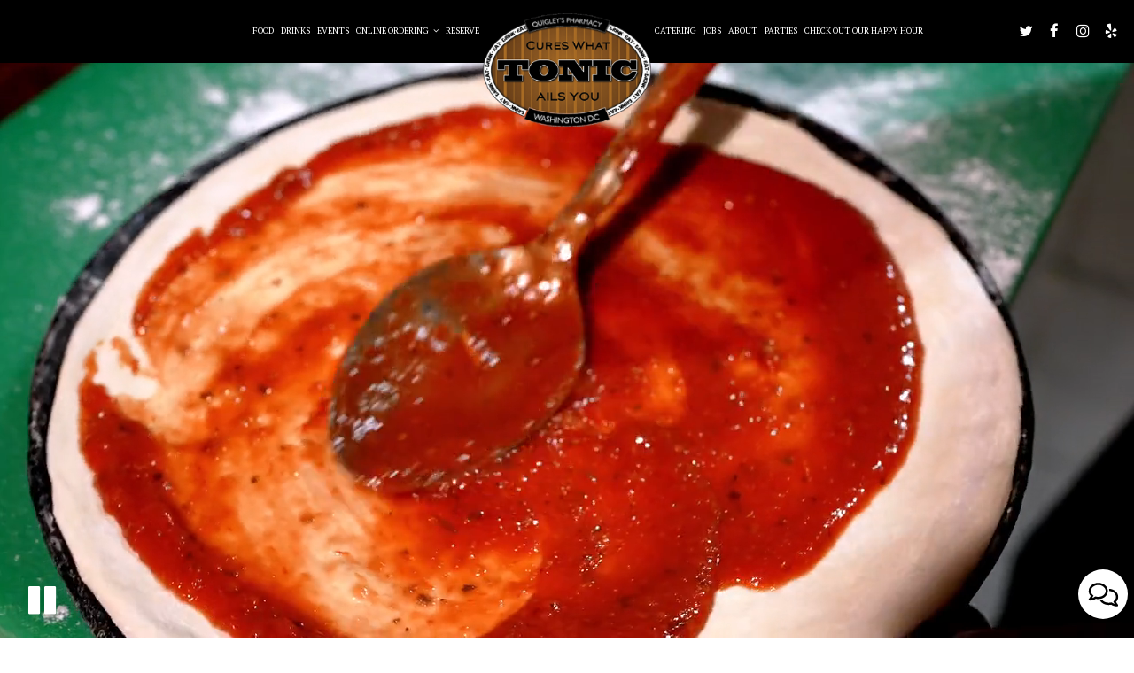

--- FILE ---
content_type: text/html; charset=utf-8
request_url: https://www.tonicrestaurantdc.com/
body_size: 32096
content:
<!DOCTYPE html>
<html lang="en"><head><!-- Google tag (gtag.js) --><script async="async" src="https://www.googletagmanager.com/gtag/js?id=G-VG24VK2VKT"></script><script>
    window.dataLayer = window.dataLayer || [];
    function gtag(){dataLayer.push(arguments);}
    gtag('set', 'linker', {'domains': ['tmt.spotapps.co','spothopperapp.com']});
    gtag('js', new Date());
    gtag('config', 'G-6CH9ZMSL8X');
    gtag('config', 'G-VG24VK2VKT');
  </script><!-- wcache 2026-01-21 12:19:00.135286Z --><!--
smart_footer: true,
smart_footer_version: 2,
scripting_active: false
--><meta charset="utf-8"/><meta content="IE=edge" http-equiv="X-UA-Compatible"/><meta content="width=device-width, initial-scale=1" name="viewport"/><meta content="Tonic serves American style comfort food with a twist! From burgers to pizzas to tater tots loaded with toppings there is something for everyone.  Featuring local beers and craft cocktails with three bars and two outdoor seating spaces. Tonic is located in the Foggy Bottom neighborhood on the GWU campus.  To our valued guests: As a way to help offset rising costs associated with running this neighborhood restaurant (initiative 82 cost, labor, benefits, food cost, supply chain issues, tariffs, etc.) we have added a 4.75% surcharge to all checks. We hope many of these increases are temporary, so they are not being added directly to the menu prices. This fee is not a gratuity. You may request to have this taken off your check, should you choose. Thank you for your patronage, it means everything to us.  Tonic" name="description"/><meta content="" name="author"/><meta content="Tonic at Quigley’s Bar and Restaurant - Foggy Bottom, Washington, DC" property="og:title"/><meta content="website" property="og:type"/><meta content="http://tonicrestaurantdc.com/" property="og:url"/><meta content="Tonic serves American style comfort food with a twist! From burgers to pizzas to tater tots loaded with toppings there is something for everyone.  Featuring local beers and craft cocktails ..." property="og:description"/><meta content="https://static.spotapps.co/website_images/ab_websites/55851_website/menu.jpg" property="og:image"/><meta content="Tonic at Quigley's Bar and Restaurant image" property="og:image:alt"/><meta content="image/png" property="og:image:type"/><meta content="320167348035573" property="fb:app_id"/><meta content="summary_large_image" name="twitter:card"/><meta content="@tonicatquigleys" name="twitter:site"/><meta content="Tonic at Quigley’s Bar and Restaurant - Foggy Bottom, Washington, DC" name="twitter:title"/><meta content="Tonic serves American style comfort food with a twist! From burgers to pizzas to tater tots loaded with toppings there is something for everyone.  Featuring local beers and craft cocktails ..." name="twitter:description"/><meta content="https://static.spotapps.co/website_images/ab_websites/55851_website/menu.jpg" name="twitter:image"/><title>Tonic at Quigley’s Bar and Restaurant - Foggy Bottom, Washington, DC</title><script>document.cookie='resolution='+Math.max(screen.width,screen.height)+("devicePixelRatio" in window ? ","+devicePixelRatio : ",1")+'; path=/';</script><link href="https://static.spotapps.co/website_images/ab_websites/55851_website/favicons/apple-touch-icon.png" rel="apple-touch-icon" sizes="180x180"/><link href="https://static.spotapps.co/website_images/ab_websites/55851_website/favicons/favicon-32x32.png" rel="icon" sizes="32x32" type="image/png"/><link href="https://static.spotapps.co/website_images/ab_websites/55851_website/favicons/favicon-16x16.png" rel="icon" sizes="16x16" type="image/png"/><link href="https://static.spotapps.co/website_images/ab_websites/55851_website/favicons/site.webmanifest" rel="manifest"/><link color="#5bbad5" href="https://static.spotapps.co/website_images/ab_websites/55851_website/favicons/safari-pinned-tab.svg" rel="mask-icon"/><link href="https://static.spotapps.co/website_images/ab_websites/55851_website/favicons/favicon.ico" rel="shortcut icon"/><meta content="#da532c" name="msapplication-TileColor"/><meta content="https://static.spotapps.co/website_images/ab_websites/55851_website/favicons/browserconfig.xml" name="msapplication-config"/><meta content="#ffffff" name="theme-color"/><link href="https://static.spotapps.co/web/tonicrestaurantdc--com/lib/bootstrap/css/bootstrap.min.css" rel="stylesheet"/><link href="https://static.spotapps.co/web/tonicrestaurantdc--com/lib/gallery/gallery.css" rel="stylesheet"/><link href="https://static.spotapps.co/web/tonicrestaurantdc--com/lib/fancybox/source/jquery.fancybox.css" media="screen" rel="stylesheet" type="text/css"/><link href="https://static.spotapps.co/web/tonicrestaurantdc--com/lib/fancybox/source/helpers/jquery.fancybox-thumbs.css" rel="stylesheet" type="text/css"/><script async="async" src="https://inkindscript.com/inkind.js"></script><link href="https://static.spotapps.co/web/tonicrestaurantdc--com/lib/uikit/css/uikit.docs.min.css" rel="stylesheet"/><link href="https://static.spotapps.co/web/tonicrestaurantdc--com/lib/uikit/css/slidenav.css" rel="stylesheet"/><link href="https://static.spotapps.co/web/tonicrestaurantdc--com/lib/font-awesome-4.7.0/css/font-awesome.min.css" rel="stylesheet"/><link href="https://static.spotapps.co/web/tonicrestaurantdc--com/lib/hover_css/css/hover-min.css" rel="stylesheet"/><link href="https://static.spotapps.co/web/tonicrestaurantdc--com/lib/owlcarousel/owl.carousel.min.css" rel="stylesheet"/><link href="https://static.spotapps.co/web/tonicrestaurantdc--com/lib/owlcarousel/owl.theme.default.min.css" rel="stylesheet"/><link href="https://static.spotapps.co/web-lib/leaflet/leaflet@1.3.1/dist/leaflet.css" rel="stylesheet"/><link href="https://static.spotapps.co/web/tonicrestaurantdc--com/css/style.css?version2" rel="stylesheet"/><link href="https://static.spotapps.co/web/tonicrestaurantdc--com/css/bottom_navigation_v1.css?v1759230097" rel="stylesheet"/><link href="css/custom.css?v1759230097&domain=tonicrestaurantdc.com" rel="stylesheet"/><link href="https://static.spotapps.co/web/tonicrestaurantdc--com/lib/icons_font/css/social_icons.css" rel="stylesheet"/><!--[if IE 7]><link rel="stylesheet" href="lib/icons_font/css/social_icons-ie7.css"><![endif]--><!--[if lt IE 9]>
    <script src="//oss.maxcdn.com/libs/html5shiv/3.7.0/html5shiv.js"></script>
    <script src="//oss.maxcdn.com/libs/respond.js/1.4.2/respond.min.js"></script>
    <![endif]--><style>

#accessibility-footer {
  padding: 20px 5px;
  background-color: #353638;
  color: #fff;
  text-align: center;
}
#accessibility-footer p {
  margin: 0;
  padding: 0;
  font-family: inherit;
  font-size: initial;
  color: #fff;
}
#accessibility-footer .accessibility-link {
  display: inline-block;
  color: inherit;
  text-decoration: underline;
  font-weight: 600;
}

@media (max-width: 767px) {
  #accessibility-footer .accessibility-link {
    display: block;
  }

  /* additionl css in case that there is a CTA mobile bar (id="bottom-navbar") on the website */
  #accessibility-footer {
    position: relative;
    top: -60px;
    padding-bottom: 70px;
  }
}

</style><script src="https://static.spotapps.co/websites/lib/lazysizes/lazysizes.min.js" async=""></script><script>
function ga_check(){
  return true;
}
</script><script>
function universal_ga(action, type, category, ev_action, label){
  if(typeof ga === 'function')
  {
    if(!(action && label))
      ga(action, type, category)
    else
      ga(action, type, category, ev_action, label)
  }

  if(typeof gtag === 'function')
  {
    if(!(action && label))
    {
      hash = category
      ev_label = hash["eventLabel"]
      var splits = ev_label.match(/.{1,100}/g) ?? [];
      delete(hash["eventLabel"])

      if(splits.length <= 1)
        hash["eventLabel"] = ev_label
      else
      {
        for (let i = 0; i < splits.length; i++) {
          var key = "eventLabel_"+i
          hash[key] = splits[i]
        }
      }
      console.log(hash)
      gtag("event", hash["eventCategory"], hash);
    }
    else
    {
      var hash = {
        eventCategory: category,
        eventAction: ev_action
      }

      var splits = label.match(/.{1,100}/g) ?? [];
      if(splits.length <= 1)
        hash["eventLabel"] = label
      else
      {
        for (let i = 0; i < splits.length; i++) {
          var key = "eventLabel_"+i
          hash[key] = splits[i]
        }
      }
      gtag("event", hash["eventCategory"], hash);
    }
  }
}
</script><script>    function getPromotionUrlParams(){
      var params_str = sessionStorage.getItem('shUrlParams');
      if (params_str != null){
        return JSON.parse(params_str);
      }else{
        return {};
      }
    }

    function getPromotionSourceDetails(){
        var params_str = localStorage.getItem('promotionSourceDetails');
        if (params_str != null){
          return JSON.parse(params_str);
        }else{
          return {};
        }
    }

    function getLastEmailVisitInDays(){
      var promotionSourceDetails = getPromotionSourceDetails();
      if (!promotionSourceDetails['last_visit_email'] ){
        return null;
      }
      return Math.floor((new Date() - new Date(promotionSourceDetails['last_visit_email'])) / (1000 * 60 * 60 * 24));
    }

    function getLastSocialVisitInDays(){
      var promotionSourceDetails = getPromotionSourceDetails();
      if (!promotionSourceDetails['last_visit_social'] ){
        return null;
      }
      return Math.floor((new Date() - new Date(promotionSourceDetails['last_visit_social'])) / (1000 * 60 * 60 * 24));
    }

    var shUrlParams = getPromotionUrlParams();
    var promotionSourceDetails = getPromotionSourceDetails();

    new URL(document.location).searchParams.forEach(function(value, paramName){

     shUrlParams[paramName] = value;

     if (paramName == 'source' && value =='social' ){
       promotionSourceDetails['last_visit_social'] = new Date();
       localStorage.setItem('promotionSourceDetails', JSON.stringify(promotionSourceDetails));
     }

     if (paramName == 'source' && value =='email' ){
       promotionSourceDetails['last_visit_email'] = new Date();
       localStorage.setItem('promotionSourceDetails', JSON.stringify(promotionSourceDetails));
     }

    });

    sessionStorage.setItem('shUrlParams', JSON.stringify(shUrlParams))
</script></head><body class="home-page"><style>

.nav-v8 .nav-tab:nth-child(n+7) {
  -webkit-box-ordinal-group: 3;
  order: 3;
}

.navbar.nav-v6.nav-v8 .desktop-navigation .header-logo {
  top: 0px;
}


.navbar.nav-v6.nav-v8.nav-scroll .desktop-navigation .header-logo {
  top: 0px;
}

.navbar.nav-v6 .container {
  padding-top: 10px;
  padding-bottom: 10px;
}
.navbar.nav-v6.nav-scroll .container {
  padding-top: 0px;
  padding-bottom: 0px;
}
.navbar.nav-v6 .header-logo img {
  max-width: 100%;
}

@media (max-width: 767px) {
  .navbar.nav-v6 .navbar-header {
    padding-top: 10px;
    padding-bottom: 10px;
  }
  .navbar.nav-v6.nav-scroll .navbar-header{
    padding-top: 0px;
    padding-bottom: 0px;
  }
  .navbar.nav-v6.nav-v8 .socialnav {
    margin-top: 10px;
  }
  .navbar.nav-v6.nav-v8.nav-scroll .socialnav {
    margin-top: 0px;
  }
  .navbar.nav-v6 .container {
    padding-top: 0;
    padding-bottom: 0;
  }
  .navbar.nav-v6.nav-scroll .container {
    padding-top: 0;
    padding-bottom: 0;
  }
  .navbar.nav-v6 .header-logo {
    height: 70px;
  }
  .navbar.nav-v6.nav-scroll .header-logo {
    height: 50px;
  }
  .navbar.nav-v6 .header-logo img {
    max-height: 100%;
    max-width: 100%;
  }
  .navbar.nav-v6.nav-scroll .header-logo img {
    max-width: 80%;
  }
}


.navbar-regular .navbar-collapse.collapse.in {
  background-color: transparent;
  width: 100%;
}
.navbar.nav-v6 .navbar-tabs {
    background-color: #000;
    -webkit-box-shadow: 0px 4px 4px 0px rgba(0,0,0,0);
    -moz-box-shadow: 0px 4px 4px 0px rgba(0,0,0,0);
    box-shadow: 0px 4px 4px 0px rgba(0,0,0,0);
}
.navbar.nav-v6.nav-scroll .navbar-tabs {
    background-color: #000;
    -webkit-box-shadow: 0px 4px 4px 0px rgba(0,0,0,0.2);
    -moz-box-shadow: 0px 4px 4px 0px rgba(0,0,0,0.2);
    box-shadow: 0px 4px 4px 0px rgba(0,0,0,0.2);
}
.drink-menu .navbar.nav-v6 .navbar-tabs {
  background-color: #000;
  -webkit-box-shadow: 0px 4px 4px 0px rgba(0,0,0,0);
  -moz-box-shadow: 0px 4px 4px 0px rgba(0,0,0,0);
  box-shadow: 0px 4px 4px 0px rgba(0,0,0,0);
}
.drink-menu .navbar.nav-v6.nav-scroll .navbar-tabs {
  background-color: #000;
  -webkit-box-shadow: 0px 4px 4px 0px rgba(0,0,0,0.2);
  -moz-box-shadow: 0px 4px 4px 0px rgba(0,0,0,0.2);
  box-shadow: 0px 4px 4px 0px rgba(0,0,0,0.2);
}
li.drop-down-link .sub-menu {
  background-color: #000;
  color: #fff;
  }
.nav-scroll li.drop-down-link .sub-menu {
  background-color: #000;
  color: #fff;
}
.drink-menu li.drop-down-link .sub-menu {
  background-color: #000;
  color: #fff;
}
.drink-menu .nav-scroll li.drop-down-link .sub-menu {
  background-color: #000;
  color: #fff;
}
li.drop-down-link .sub-menu a,
li.drop-down-link div.drop-down {
  color: #fff;
}
.nav-scroll li.drop-down-link .sub-menu a,
.nav-scroll li.drop-down-link div.drop-down {
  color: #fff;
}
.drink-menu li.drop-down-link .sub-menu a,
.drink-menu li.drop-down-link div.drop-down {
  color: #fff;
}
.drink-menu .nav-scroll li.drop-down-link .sub-menu a,
.drink-menu .nav-scroll li.drop-down-link div.drop-down {
  color: #fff;
}

.navbar-regular.nav-v6 .navbar-nav>li>a,
.navbar-regular.nav-v6 .navbar-nav>li>a:hover,
.navbar-regular.nav-v6 .navbar-nav>.active>a,
.navbar-regular.nav-v6 .navbar-nav>.active>a:focus,
.navbar-regular.nav-v6 .navbar-nav>.active>a:hover{
  border: none;
  background-color: transparent;
  color: #BC9B73;
}
.navbar-regular.nav-v6 .navbar-nav>li>a {
  color: #fff;
}
.drink-menu .navbar.nav-v6 .navbar-nav>li>a {
  color: #fff;
}
.drink-menu .navbar-regular.nav-v6 .navbar-nav>li>a:hover,
.drink-menu .navbar-regular.nav-v6 .navbar-nav>.active>a,
.drink-menu .navbar-regular.nav-v6 .navbar-nav>.active>a:focus,
.drink-menu .navbar-regular.nav-v6 .navbar-nav>.active>a:hover {
  color: #BC9B73;
}

li.drop-down-link .sub-menu a:hover,
li.drop-down-link .sub-menu a:focus {
  color: #BC9B73;
}
.drink-menu li.drop-down-link .sub-menu a:hover,
.drink-menu li.drop-down-link .sub-menu a:focus {
  color: #BC9B73;
}

.drink-menu .navbar.nav-v7 .navbar-nav>li>a {
  color: #fff;
}

.navbar-regular.nav-v6 .navbar-toggle .icon-bar {
  background-color: #fff;
}
.drink-menu .navbar-regular.nav-v6 .navbar-toggle .icon-bar {
  background-color: #fff;
}
.navbar-regular.nav-v6 [aria-expanded="true"].navbar-toggle .icon-bar {
  background-color: #BC9B73;
}
.drink-menu .navbar-regular.nav-v6 [aria-expanded="true"].navbar-toggle .icon-bar {
  background-color: #BC9B73;
}
.navbar-regular.nav-v6.nav-scroll .navbar-nav>li>a,
.navbar-regular.nav-v6.nav-scroll .navbar-nav>li>a:hover,
.navbar-regular.nav-v6.nav-scroll .navbar-nav>.active>a,
.navbar-regular.nav-v6.nav-scroll .navbar-nav>.active>a:focus,
.navbar-regular.nav-v6.nav-scroll .navbar-nav>.active>a:hover {
  border: none;
  color: #fff;
}
.navbar-regular.nav-v6.nav-scroll .navbar-nav>li>a {
  color: #fff;
}
.drink-menu .navbar.nav-v6.nav-scroll .navbar-nav>li>a {
  border: none;
  color: #fff;
}
.drink-menu .navbar-regular.nav-v6.nav-scroll .navbar-nav>li>a:hover,
.drink-menu .navbar-regular.nav-v6.nav-scroll .navbar-nav>.active>a,
.drink-menu .navbar-regular.nav-v6.nav-scroll .navbar-nav>.active>a:focus,
.drink-menu .navbar-regular.nav-v6.nav-scroll .navbar-nav>.active>a:hover {
  color: #BC9B73;
}

.nav-scroll li.drop-down-link .sub-menu a:hover,
.nav-scroll li.drop-down-link .sub-menu a:focus {
  color: #fff;
}
.drink-menu .nav-scroll li.drop-down-link .sub-menu a:hover,
.drink-menu .nav-scroll li.drop-down-link .sub-menu a:focus {
  color: #BC9B73;
}

.navbar-regular.nav-v6.nav-scroll .navbar-toggle .icon-bar {
  background-color: #fff;
}
.drink-menu .navbar-regular.nav-v6.nav-scroll .navbar-toggle .icon-bar {
  background-color: #fff;
}
.navbar-regular.nav-v6.nav-scroll [aria-expanded="true"].navbar-toggle .icon-bar {
  background-color: #fff;
}
.drink-menu .navbar-regular.nav-v6.nav-scroll [aria-expanded="true"].navbar-toggle .icon-bar {
  background-color: #BC9B73;
}
.navbar.nav-v6 .header-logo-text{
  color: #fff;
}
.navbar.nav-v6.nav-scroll .header-logo-text{
  color: #fff;
}
.navbar.nav-v6 .social-icon{
  color: #fff;
}
.navbar.nav-v6.nav-scroll .social-icon{
  color: #fff;
}
.navbar.nav-v6 .social-square .contact-icon:hover {
  color: #fff;
  background-color: #BC9B73;
}
.navbar.nav-v6.nav-scroll .social-square .contact-icon:hover {
  color: #fff;
  background-color: #fff;
}

.drink-menu .navbar.nav-v6 .header-logo-text{
  color: #fff;
}
.drink-menu .navbar.nav-v6.nav-scroll .header-logo-text{
  color: #fff;
}
.drink-menu .navbar.nav-v6 .social-icon{
  color: #fff;
}
.drink-menu .navbar.nav-v6.nav-scroll .social-icon{
  color: #fff;
}
.drink-menu .navbar.nav-v6 .social-square .contact-icon:hover {
  color: #fff;
  background-color: #BC9B73;
}
.drink-menu .navbar.nav-v6.nav-scroll .social-square .contact-icon:hover {
  color: #fff;
  background-color: #BC9B73;
}
.navbar.nav-v6 .navbar-tabs {
  border-bottom: 1px solid transparent;
}
.navbar.nav-v6.nav-scroll .navbar-tabs {
  border-bottom: 1px solid transparent;
}
.drink-menu .navbar.nav-v6 .navbar-tabs {
  border-bottom: 1px solid transparent;
}
.drink-menu .navbar.nav-v6.nav-scroll .navbar-tabs {
  border-bottom: 1px solid transparent;
}
@media (max-width: 767px) {
  .navbar.nav-v6 {
      background-color: #000;
      -webkit-box-shadow: 0px 4px 4px 0px rgba(0,0,0,0);
      -moz-box-shadow: 0px 4px 4px 0px rgba(0,0,0,0);
      box-shadow: 0px 4px 4px 0px rgba(0,0,0,0);
  }
  .navbar.nav-v6.nav-scroll {
      background-color: #000;
      -webkit-box-shadow: 0px 4px 4px 0px rgba(0,0,0,0.2);
      -moz-box-shadow: 0px 4px 4px 0px rgba(0,0,0,0.2);
      box-shadow: 0px 4px 4px 0px rgba(0,0,0,0.2);
  }
  .drink-menu .navbar.nav-v6 {
    background-color: #000;
    -webkit-box-shadow: 0px 4px 4px 0px rgba(0,0,0,0);
    -moz-box-shadow: 0px 4px 4px 0px rgba(0,0,0,0);
    box-shadow: 0px 4px 4px 0px rgba(0,0,0,0);
  }
  .drink-menu .navbar.nav-v6.nav-scroll {
    background-color: #000;
    -webkit-box-shadow: 0px 4px 4px 0px rgba(0,0,0,0.2);
    -moz-box-shadow: 0px 4px 4px 0px rgba(0,0,0,0.2);
    box-shadow: 0px 4px 4px 0px rgba(0,0,0,0.2);
  }
  .navbar.nav-v6 .container,
  .navbar.nav-v6.nav-scroll .container,
  .drink-menu .navbar.nav-v6 .container,
  .drink-menu .navbar.nav-v6.nav-scroll .container {
    border-bottom: none;
  }
  .navbar.nav-v6 .navbar-header {
    border-bottom: 1px solid transparent;
  }
  .navbar.nav-v6.nav-scroll .navbar-header {
    border-bottom: 1px solid transparent;
  }
  .drink-menu .navbar.nav-v6 .navbar-header {
    border-bottom: 1px solid transparent;
  }
  .drink-menu .navbar.nav-v6.nav-scroll .navbar-header {
    border-bottom: 1spx solid transparent;
  }
  li.drop-down-link .sub-menu,
  .drink-menu li.drop-down-link .sub-menu {
    background-color: transparent;
  }
  .nav-scroll li.drop-down-link .sub-menu,
  .drink-menu .nav-scroll li.drop-down-link .sub-menu {
    background-color: transparent;
  }
    .navbar-regular.nav-v6 .navbar-nav>li>a:hover,
  .navbar-regular.nav-v6 .navbar-nav>.active>a,
  .navbar-regular.nav-v6 .navbar-nav>.active>a:focus,
  .navbar-regular.nav-v6 .navbar-nav>.active>a:hover{
    background-color: #BC9B73;
    color: #fff;
  }
  .navbar-regular.nav-v6.nav-scroll .navbar-nav>li>a:hover,
  .navbar-regular.nav-v6.nav-scroll .navbar-nav>.active>a,
  .navbar-regular.nav-v6.nav-scroll .navbar-nav>.active>a:focus,
  .navbar-regular.nav-v6.nav-scroll .navbar-nav>.active>a:hover{
    background-color: #fff;
    color: #fff;
  }
  .drink-menu .navbar-regular.nav-v6 .navbar-nav>li>a:hover,
  .drink-menu .navbar-regular.nav-v6 .navbar-nav>.active>a,
  .drink-menu .navbar-regular.nav-v6 .navbar-nav>.active>a:focus,
  .drink-menu .navbar-regular.nav-v6 .navbar-nav>.active>a:hover{
    background-color: #BC9B73;
    color: #fff;
  }
  .drink-menu .navbar-regular.nav-v6.nav-scroll .navbar-nav>li>a:hover,
  .drink-menu .navbar-regular.nav-v6.nav-scroll .navbar-nav>.active>a,
  .drink-menu .navbar-regular.nav-v6.nav-scroll .navbar-nav>.active>a:focus,
  .drink-menu .navbar-regular.nav-v6.nav-scroll .navbar-nav>.active>a:hover{
    background-color: #BC9B73;
    color: #fff;
  }

  .navbar-regular.nav-v6 li.drop-down-link.active .drop-down .fa.fa-angle-up {
    color: #BC9B73;
  }
  .navbar-regular.nav-v6.nav-scroll li.drop-down-link.active .drop-down .fa.fa-angle-up {
    color: #fff;
  }
  .drink-menu .navbar-regular.nav-v6 li.drop-down-link.active .drop-down .fa.fa-angle-up {
    color: #BC9B73;
  }
  .drink-menu .navbar-regular.nav-v6.nav-scroll li.drop-down-link.active .drop-down .fa.fa-angle-up {
    color: #BC9B73;
  }
}
</style><!-- nav --><nav class="navbar nav-v4 nav-v6 nav-v7 nav-v8 nav-top navbar-regular navbar-fixed-top" id="navbar" role="navigation"><div class="visuallyhidden" id="skip"><a href="#content">Skip to Main Content</a></div><div class="desktop-navigation"><div class="navbar-tabs"><div class="container"><div class="navbar-content"><ul class="nav navbar-nav"><li class="logo-holder"><div class="header-logo logo-top"><img alt="Tonic at Quigley’s Bar and Restaurant logo top" class="img-responsive logo-top logo-image" src="https://static.spotapps.co/website_images/ab_websites/55851_website/logo.png"/></div><div class="header-logo logo-scroll"><img alt="Tonic at Quigley’s Bar and Restaurant logo scroll" class="img-responsive logo-scroll logo-image" src="https://static.spotapps.co/website_images/ab_websites/55851_website/logo.png"/></div></li><li class="nav-tab nav-menu-page"><a class="" href="/washington-foggy-bottom-tonic-at-quigleys-bar-and-restaurant-food-menu" id="/Washington-Foggy-Bottom-Tonic-at-Quigley%E2%80%99s-Bar-and-Restaurant-food-menu_link" target="_self">
                      Food
                                          </a></li><li class="nav-tab"><a class="" href="/washington-foggy-bottom-tonic-at-quigleys-bar-and-restaurant-drink-menu" id="/Washington-Foggy-Bottom-Tonic-at-Quigley%E2%80%99s-Bar-and-Restaurant-drink-menu_link" target="_self">
                      Drinks
                                          </a></li><li class="nav-tab"><a class="" href="/washington-foggy-bottom-tonic-at-quigleys-bar-and-restaurant-events" id="/Washington-Foggy-Bottom-Tonic-at-Quigley%E2%80%99s-Bar-and-Restaurant-events_link" target="_self">
                      Events
                                          </a></li><li class="nav-tab drop-down-link"><a class="drop-down" href="#" id="#_link" target="">
                      Online Ordering
                                            <i aria-hidden="true" class="fa fa-angle-down"></i><i aria-hidden="true" class="fa fa-angle-up"></i></a><div class="sub-menu"><a class="sub-menu-link" href="https://www.grubhub.com/restaurant/tonic-at-quigleys-2036-g-st-nw-washington/1340668" target="_self">
                          GrubHub                          </a><a class="sub-menu-link" href="https://www.doordash.com/store/tonic-washington-700738/" target="_blank">
                          DoorDash                          </a><a class="sub-menu-link" href="https://www.chownow.com/order/9188/locations/12491" target="_blank">
                          Chownow                          </a><a class="sub-menu-link" href="https://www.ubereats.com/store/tonic-at-quigleys-pharmacy/iDB4pR6jTVijeZaMyfrxhA" target="_blank">
                          Ubereats                          </a></div></li><li class="nav-tab nav-reservations-link"><a class="link-reservations-sh" href="https://resy.com/cities/dc/tonic-at-quigleys-pharmacy?gclid=Cj0KCQjw_viWBhD8ARIsAH1mCd6LQHhrP8yzb-7f5PFZHfvzl7BaS9Mr9hF3zOjC4Yu0NowUcXFl3MYaAg4eEALw_wcB&gclsrc=aw.ds&date=2023-04-04&seats=2#" id="https://resy.com/cities/dc/tonic-at-quigleys-pharmacy?gclid=Cj0KCQjw_viWBhD8ARIsAH1mCd6LQHhrP8yzb-7f5PFZHfvzl7BaS9Mr9hF3zOjC4Yu0NowUcXFl3MYaAg4eEALw_wcB&gclsrc=aw.ds&date=2023-04-04&seats=2#_link" target="_self">
                      Reserve
                                          </a></li><li class="nav-tab nav-catering-link"><a class="link-catering-sh" href="https://tmt.spotapps.co/catering?spot_id=55851&callback_url=http://tonicrestaurantdc.com/#" id="https://tmt.spotapps.co/catering?spot_id=55851&callback_url=http://tonicrestaurantdc.com/#_link" target="_self">
                      Catering
                                          </a></li><li class="nav-tab nav-jobs-link"><a class="link-jobs-sh" href="https://tmt.spotapps.co/job-listings?spot_id=55851&callback_url=http://tonicrestaurantdc.com/#" id="https://tmt.spotapps.co/job-listings?spot_id=55851&callback_url=http://tonicrestaurantdc.com/#_link" target="_self">
                      Jobs
                                          </a></li><li class="nav-tab"><a class="" href="/washington-foggy-bottom-tonic-at-quigleys-bar-and-restaurant-about" id="/Washington-Foggy-Bottom-Tonic-at-Quigley%E2%80%99s-Bar-and-Restaurant-about_link" target="_self">
                      About
                                          </a></li><li class="nav-tab"><a class="" href="/washington-foggy-bottom-tonic-at-quigleys-bar-and-restaurant-parties" id="/Washington-Foggy-Bottom-Tonic-at-Quigley%E2%80%99s-Bar-and-Restaurant-parties_link" target="_self">
                      Parties
                                          </a></li><li class="nav-tab nav-menus-page"><a class="" href="/washington-foggy-bottom-tonic-at-quigleys-bar-and-restaurant-happy-hour" id="/Washington-Foggy-Bottom-Tonic-at-Quigley%E2%80%99s-Bar-and-Restaurant-happy-hour_link" target="_self">
                      Check out our happy hour
                                          </a></li></ul><ul class="socialnav"><li class="social-links social-icons-holder social-square"><a class="pull-left contact-icon" href="https://www.twitter.com/tonicatquigleys" target="_blank"><i class="social-icon fa fa-twitter"></i><span>Twitter page</span></a><a class="pull-left contact-icon" href="https://www.facebook.com/320167348035573" target="_blank"><i class="social-icon fa fa-facebook"></i><span>Facebook page</span></a><a class="pull-left contact-icon" href="https://www.instagram.com/tonicatquigleys" target="_blank"><i class="social-icon fa fa-instagram"></i><span>Instagram page</span></a><a class="pull-left contact-icon" href="https://www.yelp.com/biz/tonic-washington-5" target="_blank"><i aria-hidden="true" class="social-icon fa fa-yelp"></i><span>Yelp page</span></a></li></ul></div></div></div></div><div class="mobile-navigation"><div class="container"><div class="navbar-header"><button class="navbar-toggle" data-target="#navbar-collapse-1" data-toggle="collapse" type="button"><span class="sr-only">Toggle navigation</span><span class="icon-bar"></span><span class="icon-bar"></span><span class="icon-bar"></span></button></div><a class="header-logo logo-top" href="/#"><img alt="Tonic at Quigley’s Bar and Restaurant logo top" class="img-responsive logo-top" src="https://static.spotapps.co/website_images/ab_websites/55851_website/logo.png"/></a><a class="header-logo logo-scroll" href="/"><img alt="Tonic at Quigley’s Bar and Restaurant logo scroll" class="img-responsive logo-scroll" src="https://static.spotapps.co/website_images/ab_websites/55851_website/logo.png"/></a><ul class="socialnav"><li class="social-links social-icons-holder social-square"><a class="pull-left contact-icon" href="https://www.twitter.com/tonicatquigleys" target="_blank"><i class="social-icon fa fa-twitter"></i><span>Twitter page</span></a><a class="pull-left contact-icon" href="https://www.facebook.com/320167348035573" target="_blank"><i class="social-icon fa fa-facebook"></i><span>Facebook page</span></a><a class="pull-left contact-icon" href="https://www.instagram.com/tonicatquigleys" target="_blank"><i class="social-icon fa fa-instagram"></i><span>Instagram page</span></a><a class="pull-left contact-icon" href="https://www.yelp.com/biz/tonic-washington-5" target="_blank"><i aria-hidden="true" class="social-icon fa fa-yelp"></i><span>Yelp page</span></a></li></ul><div class="collapse navbar-collapse" id="navbar-collapse-1"><ul class="nav navbar-nav navbar-right"><li class=" nav-menu-page"><a class="" href="/washington-foggy-bottom-tonic-at-quigleys-bar-and-restaurant-food-menu" id="mobile_/Washington-Foggy-Bottom-Tonic-at-Quigley%E2%80%99s-Bar-and-Restaurant-food-menu_link" target="_self">
                      Food
                      
                  </a></li><li class=" "><a class="" href="/washington-foggy-bottom-tonic-at-quigleys-bar-and-restaurant-drink-menu" id="mobile_/Washington-Foggy-Bottom-Tonic-at-Quigley%E2%80%99s-Bar-and-Restaurant-drink-menu_link" target="_self">
                      Drinks
                      
                  </a></li><li class=" "><a class="" href="/washington-foggy-bottom-tonic-at-quigleys-bar-and-restaurant-events" id="mobile_/Washington-Foggy-Bottom-Tonic-at-Quigley%E2%80%99s-Bar-and-Restaurant-events_link" target="_self">
                      Events
                      
                  </a></li><li class=" drop-down-link"><div class="drop-down" id="3_drop">
                  Online Ordering
                                          <i aria-hidden="true" class="fa fa-angle-down"></i><i aria-hidden="true" class="fa fa-angle-up"></i></div><div class="sub-menu"><a class="sub-menu-link" href="https://www.grubhub.com/restaurant/tonic-at-quigleys-2036-g-st-nw-washington/1340668" target="_self">
                      GrubHub                      </a><a class="sub-menu-link" href="https://www.doordash.com/store/tonic-washington-700738/" target="_blank">
                      DoorDash                      </a><a class="sub-menu-link" href="https://www.chownow.com/order/9188/locations/12491" target="_blank">
                      Chownow                      </a><a class="sub-menu-link" href="https://www.ubereats.com/store/tonic-at-quigleys-pharmacy/iDB4pR6jTVijeZaMyfrxhA" target="_blank">
                      Ubereats                      </a></div></li><li class=" nav-reservations-link"><a class="link-reservations-sh" href="https://resy.com/cities/dc/tonic-at-quigleys-pharmacy?gclid=Cj0KCQjw_viWBhD8ARIsAH1mCd6LQHhrP8yzb-7f5PFZHfvzl7BaS9Mr9hF3zOjC4Yu0NowUcXFl3MYaAg4eEALw_wcB&gclsrc=aw.ds&date=2023-04-04&seats=2#" id="mobile_https://resy.com/cities/dc/tonic-at-quigleys-pharmacy?gclid=Cj0KCQjw_viWBhD8ARIsAH1mCd6LQHhrP8yzb-7f5PFZHfvzl7BaS9Mr9hF3zOjC4Yu0NowUcXFl3MYaAg4eEALw_wcB&gclsrc=aw.ds&date=2023-04-04&seats=2#_link" target="_self">
                      Reserve
                      
                  </a></li><li class=" nav-catering-link"><a class="link-catering-sh" href="https://tmt.spotapps.co/catering?spot_id=55851&callback_url=http://tonicrestaurantdc.com/#" id="mobile_https://tmt.spotapps.co/catering?spot_id=55851&callback_url=http://tonicrestaurantdc.com/#_link" target="_self">
                      Catering
                      
                  </a></li><li class=" nav-jobs-link"><a class="link-jobs-sh" href="https://tmt.spotapps.co/job-listings?spot_id=55851&callback_url=http://tonicrestaurantdc.com/#" id="mobile_https://tmt.spotapps.co/job-listings?spot_id=55851&callback_url=http://tonicrestaurantdc.com/#_link" target="_self">
                      Jobs
                      
                  </a></li><li class=" "><a class="" href="/washington-foggy-bottom-tonic-at-quigleys-bar-and-restaurant-about" id="mobile_/Washington-Foggy-Bottom-Tonic-at-Quigley%E2%80%99s-Bar-and-Restaurant-about_link" target="_self">
                      About
                      
                  </a></li><li class=" "><a class="" href="/washington-foggy-bottom-tonic-at-quigleys-bar-and-restaurant-parties" id="mobile_/Washington-Foggy-Bottom-Tonic-at-Quigley%E2%80%99s-Bar-and-Restaurant-parties_link" target="_self">
                      Parties
                      
                  </a></li><li class=" nav-menus-page"><a class="" href="/washington-foggy-bottom-tonic-at-quigleys-bar-and-restaurant-happy-hour" id="mobile_/Washington-Foggy-Bottom-Tonic-at-Quigley%E2%80%99s-Bar-and-Restaurant-happy-hour_link" target="_self">
                      Check out our happy hour
                      
                  </a></li></ul></div></div></div></nav><header class="header" style="
    background-image: url(https://static.spotapps.co/website_images/ab_websites/55851_website/video_poster.jpg);
          background-image: linear-gradient( rgba(0, 0, 0, 0.6), rgba(0, 0, 0, 0.6) ), url(https://static.spotapps.co/website_images/ab_websites/55851_website/video_poster.jpg);
      background-image: -webkit-linear-gradient(rgba(0, 0, 0, 0.6), rgba(0, 0, 0, 0.6)), url(https://static.spotapps.co/website_images/ab_websites/55851_website/video_poster.jpg);
       
    background-repeat: no-repeat;
    background-position: center center fixed;
    -webkit-background-size: cover;
    -moz-background-size: cover;
    -o-background-size: cover;
    background-size: cover;
        z-index: 98; position: relative; overflow: hidden;
        "><div id="home_page_cover" style="height:100%;"><style>

video#coverVideo {
  z-index: 99;
  background: url(https://static.spotapps.co/website_images/ab_websites/55851_website/video_poster.jpg) no-repeat;
  background-size: cover;
}


  @media (min-width: 1025px) {

    video#coverVideo {
  position: absolute;
  top: 50%;
  left: 50%;
  min-width: 100%;
  min-height: 100%;
  width: auto;
  height: auto;
  -ms-transform: translateX(-50%) translateY(-50%);
  -moz-transform: translateX(-50%) translateY(-50%);
  -webkit-transform: translateX(-50%) translateY(-50%);
  transform: translateX(-50%) translateY(-50%);
  max-width: none;
  vertical-align: baseline;
}
  }

  @media (max-width: 1024px) {

    video#coverVideo {
  width: 100%;
}
.header {
  max-height: 100vh;
  background-image: none !important;
  width: initial;
  height: initial;
}
body.home-page {
  background-color: transparent;
}
  }




</style><video autoplay="autoplay" id="coverVideo" loop="loop" muted="muted" playsinline="playsinline" poster="https://static.spotapps.co/website_images/ab_websites/55851_website/video_poster.jpg"><source src="https://static.spotapps.co/website_videos/Tonic_Vimeo720p30.mp4" type="video/mp4"/></video></div></header><main id="content" role="main"><article><style>
.banner-section {
  background-color: #000;
  color: #fff;
  text-align: center;
}

</style><div class="banner-section section-wrapper" id="banner"><div class="container"><h1><a class="banner-pin hvr-pop" href="#map-v3-container"><i class="fa fa-map-marker"></i><span class="off-screen">map marker pin</span></a>2036 G Street Northwest, Washington, DC 20036</h1></div></div></article><article><style>
.about-us-v8-wrapper {
  padding: 0;
}
.about-us-v8-wrapper:before {
  background-color: #BC8B55;
    }
.about-us-v8-wrapper .top-svg-border path,
.about-us-v8-wrapper .top-svg-border polygon {
  fill: #000;
}
.about-us-v8-wrapper .bottom-svg-border path,
.about-us-v8-wrapper .bottom-svg-border polygon {
  fill: #000;
}

.about-us-v8-wrapper .container {
  padding: 0;
  width: 100%;
}


  
  
  
      #aboutus_v8 .about-us-v8-item-0 .about-us-v8-content .text-content h2 {
      color: #000;
    }
  
  

@-webkit-keyframes grow {
  from {
    opacity: 0;
    width: 0px;
  }
  to {
    opacity: 1;
    width: 80%;
  }
}
@-moz-keyframes grow {
  from {
    opacity: 0;
    width: 0px;
  }
  to {
    opacity: 1;
    width: 80%;
  }
}
@keyframes grow {
  from {
    opacity: 0;
    width: 0px;
  }
  to {
    opacity: 1;
    width: 80%;
  }
}

.safari-mac .about-us-v8-item .about-us-v8-image-bar {
  width: 80%;
}


@media (max-width: 767px) {
  .about-us-v8-wrapper {
    padding: 0;
  }
  .about-us-v8-wrapper .container {
    padding: 0;
    width: 100%;
  }
  .about-us-v8-item {
    padding: 0 !important;
  }
}

</style><div class="about-us-v8-wrapper section-wrapper" id="aboutus_v8"><div class="container about-us-v8"><section><div class="about-us-v8-item about-us-v8-item-0 about-us-v8-item-left" style="padding: 0;"><!-- start About us item --><div class="about-us-v8-image" style="background-image: url('https://static.spotapps.co/website_images/ab_websites/55851_website/menu.jpg'); width: 50%;
                              "><!-- start Left About us image --></div><!-- end Left About us image --><div class="about-us-v8-content " style="width: 50%;
            color: #000;
            background: rgba(250,250,250,0);
            text-align: center;"><div class="text-wrapper" style="padding: 60px 10%;"><div class="text-content "><h1 style="color: #000;"><span>OUR MENU</span></h1><div class="text-holder"><p>We take pride in the produce we source and the dishes we serve At Tonic at Quigley&apos;s Bar and Restaurant, taste is everything. Welcome. Eat. Drink. Enjoy.</p></div><p><a class="custom-temp-btn hvr-fade" href="/washington-foggy-bottom-tonic-at-quigleys-bar-and-restaurant-food-menu" target="_self">
                    see our menu                                      </a></p></div></div></div><!-- end Right About us image --></div><!-- end About us item --></section></div></div><!-- For mobile devices animate the about_v8 section on page load if the video is on the cover and this section is 1st or 2nd below the cover. --></article><article><style>
.private-parties-tmt-section .top-svg-border path,
.private-parties-tmt-section .top-svg-border polygon {
  fill: #000;
}
.private-parties-tmt-section .bottom-svg-border path,
.private-parties-tmt-section .bottom-svg-border polygon {
  fill: #000;
}

.private-parties-tmt-section {
  background-color: #000;
      background-image: url('https://static.spotapps.co/website_images/ab_websites/55851_website/back_parties_order.jpg');
  }
.private-parties-tmt-section h1 {
  color: #fff;
}
.private-parties-tmt-section h2 {
  color: #fff;
}
.private-parties-tmt-section p {
  color: #fff;
}
</style><div class="private-parties-tmt-section tmt-section section-wrapper" id="private_parties"><div class="container"><h1 class="section-header">Parties</h1><p>Each event is unique and we excel in bringing each vision to life </p><a class="custom-temp-btn hvr-fade" href="https://tmt.spotapps.co/private-parties?spot_id=55851&callback_url=http://tonicrestaurantdc.com/" target="_self">Book a party</a></div></div></article><article><style>

@media (max-width: 1024px) {
      .uk-slidenav-position:hover .uk-slidenav {
      display: none;
    }
  }

.slideshow-v2-wrapper .top-svg-border path,
.slideshow-v2-wrapper .top-svg-border polygon {
  fill: #fff;
}
.slideshow-v2-wrapper .bottom-svg-border path,
.slideshow-v2-wrapper .bottom-svg-border polygon {
  fill: #000;
}

</style><div class="slideshow-v2-wrapper" id="slideshow_v2"><div class="uk-slidenav-position" data-uk-slideshow="data-uk-slideshow" style="height:650px"><ul class="uk-slideshow"><li><img alt="slideshow photo number 1" src="//res.cloudinary.com/spothopper/image/fetch/f_auto,q_auto:best,c_fit,h_1200/http://static.spotapps.co/spots/2c/7a8ab6c4b04548ac2c347b8cd0228b/:original"/><div class="uk-overlay-panel uk-overlay-background uk-overlay-fade uk-flex uk-flex-center uk-flex-middle uk-text-center"><div class="container"><h1>To taste is to enjoy</h1><a class="custom-temp-btn hvr-fade" href="/washington-foggy-bottom-tonic-at-quigleys-bar-and-restaurant-food-menu" target="_self">Our Menu</a></div></div></li><li><img alt="slideshow photo number 2" src="//res.cloudinary.com/spothopper/image/fetch/f_auto,q_auto:best,c_fit,h_1200/http://static.spotapps.co/spots/8b/d8fcc7c16c4bd282b4f89990ffbb20/:original"/><div class="uk-overlay-panel uk-overlay-background uk-overlay-fade uk-flex uk-flex-center uk-flex-middle uk-text-center"><div class="container"><h1>Order online</h1><a class="custom-temp-btn hvr-fade" href="https://www.grubhub.com/restaurant/tonic-at-quigleys-2036-g-st-nw-washington/1340668" target="_self">Order</a></div></div></li><li><img alt="slideshow photo number 3" src="//res.cloudinary.com/spothopper/image/fetch/f_auto,q_auto:best,c_fit,h_1200/http://static.spotapps.co/spots/d3/aeece5d136460c9dcf46e30fcd7553/:original"/><div class="uk-overlay-panel uk-overlay-background uk-overlay-fade uk-flex uk-flex-center uk-flex-middle uk-text-center"><div class="container"><h1>Book your table</h1><a class="custom-temp-btn hvr-fade" href="https://resy.com/cities/dc/tonic-at-quigleys-pharmacy?gclid=Cj0KCQjw_viWBhD8ARIsAH1mCd6LQHhrP8yzb-7f5PFZHfvzl7BaS9Mr9hF3zOjC4Yu0NowUcXFl3MYaAg4eEALw_wcB&gclsrc=aw.ds&date=2023-04-04&seats=2" target="_self">reserve</a></div></div></li><li><img alt="slideshow photo number 4" src="//res.cloudinary.com/spothopper/image/fetch/f_auto,q_auto:best,c_fit,h_1200/http://static.spotapps.co/spots/62/e73fca419344aaad8c593e4dce9a08/:original"/></li><li><img alt="slideshow photo number 5" src="//res.cloudinary.com/spothopper/image/fetch/f_auto,q_auto:best,c_fit,h_1200/http://static.spotapps.co/spots/44/f9913872864ea08a7b016a46a85428/:original"/></li></ul><ul class="uk-dotnav uk-dotnav-contrast uk-position-bottom uk-flex-center"><li data-uk-slideshow-item="0"><a href=""><span class="off-screen">Dot slide navigation number 1</span></a></li><li data-uk-slideshow-item="1"><a href=""><span class="off-screen">Dot slide navigation number 2</span></a></li><li data-uk-slideshow-item="2"><a href=""><span class="off-screen">Dot slide navigation number 3</span></a></li><li data-uk-slideshow-item="3"><a href=""><span class="off-screen">Dot slide navigation number 4</span></a></li><li data-uk-slideshow-item="4"><a href=""><span class="off-screen">Dot slide navigation number 5</span></a></li></ul><style>
.slideshow-v2-wrapper .slideshow-controls-btn {
  color: rgba(255, 255, 255, 0.8);
}
.party-slide .slideshow-controls-btn {
  color: rgba(255, 255, 255, 0.8);
}
.about-us-s1-slide .slideshow-controls-btn {
  color: rgba(255, 255, 255, 0.8);
}

@media (max-width: 767px) {
      .slideshow-v2-wrapper .slideshow-controls-btn {
      opacity: 1 !important;
    }
  
      .party-slide .slideshow-controls-btn {
      opacity: 1 !important;
    }
  
      .about-us-s1-slide .slideshow-controls-btn {
      opacity: 1 !important;
    }
  }

</style><button aria-label="play or pause slideshow" class="slideshow-controls-btn playing" role="button" type="button"><span class="off-screen">slideshow start stop playing</span><i aria-hidden="true" class="fa fa-play"></i><i aria-hidden="true" class="fa fa-pause"></i></button></div></div></article><article><style>
.about-us-v8-wrapper.custom-about-us-v8-wrapper {
  padding: 0;
}
.about-us-v8-wrapper.custom-about-us-v8-wrapper:before {
  background-color: #BC8B55;
      background-image: none;
  
      -webkit-filter: none;
    -moz-filter: none;
    -o-filter: none;
    -ms-filter: none;
    filter: none;
  }
.about-us-v8-wrapper.custom-about-us-v8-wrapper .top-svg-border path,
.about-us-v8-wrapper.custom-about-us-v8-wrapper .top-svg-border polygon {
  fill: #000;
}
.about-us-v8-wrapper.custom-about-us-v8-wrapper .bottom-svg-border path,
.about-us-v8-wrapper.custom-about-us-v8-wrapper .bottom-svg-border polygon {
  fill: #000;
}

.about-us-v8-wrapper.custom-about-us-v8-wrapper .container {
  padding: 0;
  width: 100%;
}


  
  
  
      #aboutus_v8_custom .about-us-v8-item-0 .about-us-v8-content .text-content h2 {
      color: #000;
    }
  
  

@-webkit-keyframes grow {
  from {
    opacity: 0;
    width: 0px;
  }
  to {
    opacity: 1;
    width: 80%;
  }
}
@-moz-keyframes grow {
  from {
    opacity: 0;
    width: 0px;
  }
  to {
    opacity: 1;
    width: 80%;
  }
}
@keyframes grow {
  from {
    opacity: 0;
    width: 0px;
  }
  to {
    opacity: 1;
    width: 80%;
  }
}

.safari-mac .custom-about-us-v8-wrapper .about-us-v8-item .about-us-v8-image-bar {
  width: 80%;
}


@media (max-width: 767px) {
  .about-us-v8-wrapper.custom-about-us-v8-wrapper {
    padding: 0;
  }
  .about-us-v8-wrapper.custom-about-us-v8-wrapper .container {
    padding: 0;
    width: 100%;
  }
  .custom-about-us-v8-wrapper .about-us-v8-item {
    padding: 0 !important;
  }
}

</style><div class="about-us-v8-wrapper custom-about-us-v8-wrapper section-wrapper" id="aboutus_v8_custom"><div class="container about-us-v8"><section><div class="about-us-v8-item about-us-v8-item-0 about-us-v8-item-right" style="padding: 0;"><!-- start About us item --><div class="about-us-v8-image visible-xs" style="background-image: url('https://static.spotapps.co/website_images/ab_websites/55851_website/about_us.jpg'); width: 50%;
                              "><!-- start Left About us image --></div><!-- end Left About us image --><div class="about-us-v8-content " style="width: 50%;
            color: #000;
            background: rgba(250,250,250,0);
            text-align: center;"><div class="text-wrapper" style="padding: 60px 10%;"><div class="text-content "><h1 style="color: #000;"><span>Our story</span></h1><div class="text-holder"><p style="text-align: center;">Tonic serves American style comfort food with a twist! From burgers to pizzas to tater tots loaded with toppings there is something for everyone.  Featuring local beers and craft cocktails with three bars and two outdoor seating spaces. Tonic is located in the Foggy Bottom neighborhood on the GWU campus.</p><p style="text-align: center;"></p><p style="text-align: center;"></p><p style="text-align: center;">To our valued guests: As a way to help offset rising costs associated with running this neighborhood restaurant (initiative 82 cost, labor, benefits, food cost, supply chain issues, tariffs, etc.) we have added a 4.75% surcharge to all checks. We hope many of these increases are temporary, so they are not being added directly to the menu prices. This fee is not a gratuity. You may request to have this taken off your check, should you choose.</p><p style="text-align: center;"> Thank you for your patronage, it means everything to us.  Tonic  </p></div><p><a class="custom-temp-btn hvr-fade" href="/washington-foggy-bottom-tonic-at-quigleys-bar-and-restaurant-about" target="_self">
                    Read more                                          <span class="visuallyhidden"> about us</span></a></p></div></div></div><!-- start Right About us image --><div class="about-us-v8-image hidden-xs" style="background-image: url('https://static.spotapps.co/website_images/ab_websites/55851_website/about_us.jpg'); width: 50%;
                                  "></div><!-- end Right About us image --></div><!-- end About us item --></section></div></div><!-- For mobile devices animate the about_v8 section on page load if the video is on the cover and this section is 1st or 2nd below the cover. --></article><article><style>
.order-tmt-section .top-svg-border path,
.order-tmt-section .top-svg-border polygon {
  fill: #000;
}
.order-tmt-section .bottom-svg-border path,
.order-tmt-section .bottom-svg-border polygon {
  fill: #000;
}

.order-tmt-section {
  background-color: #000;
      background-image: url('https://static.spotapps.co/website_images/ab_websites/55851_website/back_parties_order.jpg');
  }
.order-tmt-section h1 {
  color: #fff;
}
.order-tmt-section h2 {
  color: #fff;
}
.order-tmt-section p {
  color: #fff;
}
</style><div class="order-tmt-section tmt-section section-wrapper" id="order"><div class="container"><h1 class="section-header">Order</h1><p>We offer a digital order and pay system, guests may opt out and ask their server to take any orders manually.</p><a class="custom-temp-btn hvr-fade" href="https://www.grubhub.com/restaurant/tonic-at-quigleys-2036-g-st-nw-washington/1340668" target="_self">Order</a></div></div></article><article><style>
.gallery-v4-wrapper .top-svg-border path,
.gallery-v4-wrapper .top-svg-border polygon {
  fill: #000;
}
.gallery-v4-wrapper .bottom-svg-border path,
.gallery-v4-wrapper .bottom-svg-border polygon {
  fill: #66b95f;
}
</style><div class="gallery-v4-wrapper section-wrapper" id="gallery_v4"><div class="container"><div class="gallery-v4-grid"><div class="gallery-v4-grid-sizer"></div><div class="gallery-v4-grid-item gallery-v4-grid-item--width2"><a class="fancybox fancybox.image" href="//static.spotapps.co/spots/2b/fb5a67acc146c093dc6104c3b7d869/full"><img alt="gallery photo number 1" class="img-responsive lazyload" data-original="//static.spotapps.co/spots/2b/fb5a67acc146c093dc6104c3b7d869/full" data-sizes="auto" data-src="//static.spotapps.co/spots/2b/fb5a67acc146c093dc6104c3b7d869/full" data-srcset="//static.spotapps.co/spots/2b/fb5a67acc146c093dc6104c3b7d869/small 200w, //static.spotapps.co/spots/2b/fb5a67acc146c093dc6104c3b7d869/medium 400w, //static.spotapps.co/spots/2b/fb5a67acc146c093dc6104c3b7d869/full 800w" src="https://static.spotapps.co/web/placeholder.png"/></a></div><div class="gallery-v4-grid-item"><a class="fancybox fancybox.image" href="//static.spotapps.co/spots/3b/7890546e6345389d6c99ea797c5445/full"><img alt="gallery photo number 2" class="img-responsive lazyload" data-original="//static.spotapps.co/spots/3b/7890546e6345389d6c99ea797c5445/full" data-sizes="auto" data-src="//static.spotapps.co/spots/3b/7890546e6345389d6c99ea797c5445/full" data-srcset="//static.spotapps.co/spots/3b/7890546e6345389d6c99ea797c5445/small 200w, //static.spotapps.co/spots/3b/7890546e6345389d6c99ea797c5445/medium 400w, //static.spotapps.co/spots/3b/7890546e6345389d6c99ea797c5445/full 800w" src="https://static.spotapps.co/web/placeholder.png"/></a></div><div class="gallery-v4-grid-item"><a class="fancybox fancybox.image" href="//static.spotapps.co/spots/99/9568b0eb254347a74fed64f297b3f9/full"><img alt="Exterior, restaurant front entrance signage" class="img-responsive lazyload" data-original="//static.spotapps.co/spots/99/9568b0eb254347a74fed64f297b3f9/full" data-sizes="auto" data-src="//static.spotapps.co/spots/99/9568b0eb254347a74fed64f297b3f9/full" data-srcset="//static.spotapps.co/spots/99/9568b0eb254347a74fed64f297b3f9/small 200w, //static.spotapps.co/spots/99/9568b0eb254347a74fed64f297b3f9/medium 400w, //static.spotapps.co/spots/99/9568b0eb254347a74fed64f297b3f9/full 800w" src="https://static.spotapps.co/web/placeholder.png"/></a></div><div class="gallery-v4-grid-item"><a class="fancybox fancybox.image" href="//static.spotapps.co/spots/2c/ef1bfb44c04ce48e4f47a57802cb9b/full"><img alt="gallery photo number 4" class="img-responsive lazyload" data-original="//static.spotapps.co/spots/2c/ef1bfb44c04ce48e4f47a57802cb9b/full" data-sizes="auto" data-src="//static.spotapps.co/spots/2c/ef1bfb44c04ce48e4f47a57802cb9b/full" data-srcset="//static.spotapps.co/spots/2c/ef1bfb44c04ce48e4f47a57802cb9b/small 200w, //static.spotapps.co/spots/2c/ef1bfb44c04ce48e4f47a57802cb9b/medium 400w, //static.spotapps.co/spots/2c/ef1bfb44c04ce48e4f47a57802cb9b/full 800w" src="https://static.spotapps.co/web/placeholder.png"/></a></div><div class="gallery-v4-grid-item"><a class="fancybox fancybox.image" href="//static.spotapps.co/spots/4f/79602e31b14a668f2883e1a3ee0ecf/full"><img alt="gallery photo number 5" class="img-responsive lazyload" data-original="//static.spotapps.co/spots/4f/79602e31b14a668f2883e1a3ee0ecf/full" data-sizes="auto" data-src="//static.spotapps.co/spots/4f/79602e31b14a668f2883e1a3ee0ecf/full" data-srcset="//static.spotapps.co/spots/4f/79602e31b14a668f2883e1a3ee0ecf/small 200w, //static.spotapps.co/spots/4f/79602e31b14a668f2883e1a3ee0ecf/medium 400w, //static.spotapps.co/spots/4f/79602e31b14a668f2883e1a3ee0ecf/full 800w" src="https://static.spotapps.co/web/placeholder.png"/></a></div><div class="gallery-v4-grid-item"><a class="fancybox fancybox.image" href="//static.spotapps.co/spots/32/97b130323349fb9ed895bebaf68334/full"><img alt="gallery photo number 6" class="img-responsive lazyload" data-original="//static.spotapps.co/spots/32/97b130323349fb9ed895bebaf68334/full" data-sizes="auto" data-src="//static.spotapps.co/spots/32/97b130323349fb9ed895bebaf68334/full" data-srcset="//static.spotapps.co/spots/32/97b130323349fb9ed895bebaf68334/small 200w, //static.spotapps.co/spots/32/97b130323349fb9ed895bebaf68334/medium 400w, //static.spotapps.co/spots/32/97b130323349fb9ed895bebaf68334/full 800w" src="https://static.spotapps.co/web/placeholder.png"/></a></div><div class="gallery-v4-grid-item"><a class="fancybox fancybox.image" href="//static.spotapps.co/spots/e8/be28c6d7294b8288c4ee9b75dbbc00/full"><img alt="gallery photo number 7" class="img-responsive lazyload" data-original="//static.spotapps.co/spots/e8/be28c6d7294b8288c4ee9b75dbbc00/full" data-sizes="auto" data-src="//static.spotapps.co/spots/e8/be28c6d7294b8288c4ee9b75dbbc00/full" data-srcset="//static.spotapps.co/spots/e8/be28c6d7294b8288c4ee9b75dbbc00/small 200w, //static.spotapps.co/spots/e8/be28c6d7294b8288c4ee9b75dbbc00/medium 400w, //static.spotapps.co/spots/e8/be28c6d7294b8288c4ee9b75dbbc00/full 800w" src="https://static.spotapps.co/web/placeholder.png"/></a></div><div class="gallery-v4-grid-item gallery-v4-grid-item--width2"><a class="fancybox fancybox.image" href="//static.spotapps.co/spots/98/9f213ef337409b938aefb7351af1e4/full"><img alt="gallery photo number 8" class="img-responsive lazyload" data-original="//static.spotapps.co/spots/98/9f213ef337409b938aefb7351af1e4/full" data-sizes="auto" data-src="//static.spotapps.co/spots/98/9f213ef337409b938aefb7351af1e4/full" data-srcset="//static.spotapps.co/spots/98/9f213ef337409b938aefb7351af1e4/small 200w, //static.spotapps.co/spots/98/9f213ef337409b938aefb7351af1e4/medium 400w, //static.spotapps.co/spots/98/9f213ef337409b938aefb7351af1e4/full 800w" src="https://static.spotapps.co/web/placeholder.png"/></a></div><div class="gallery-v4-grid-item"><a class="fancybox fancybox.image" href="//static.spotapps.co/spots/e9/efa1346f8d4c009f768cabdc2de21c/full"><img alt="gallery photo number 9" class="img-responsive lazyload" data-original="//static.spotapps.co/spots/e9/efa1346f8d4c009f768cabdc2de21c/full" data-sizes="auto" data-src="//static.spotapps.co/spots/e9/efa1346f8d4c009f768cabdc2de21c/full" data-srcset="//static.spotapps.co/spots/e9/efa1346f8d4c009f768cabdc2de21c/small 200w, //static.spotapps.co/spots/e9/efa1346f8d4c009f768cabdc2de21c/medium 400w, //static.spotapps.co/spots/e9/efa1346f8d4c009f768cabdc2de21c/full 800w" src="https://static.spotapps.co/web/placeholder.png"/></a></div><div class="gallery-v4-grid-item"><a class="fancybox fancybox.image" href="//static.spotapps.co/spots/e7/65a786e2fb441497a7d8601e3a2cc0/full"><img alt="gallery photo number 10" class="img-responsive lazyload" data-original="//static.spotapps.co/spots/e7/65a786e2fb441497a7d8601e3a2cc0/full" data-sizes="auto" data-src="//static.spotapps.co/spots/e7/65a786e2fb441497a7d8601e3a2cc0/full" data-srcset="//static.spotapps.co/spots/e7/65a786e2fb441497a7d8601e3a2cc0/small 200w, //static.spotapps.co/spots/e7/65a786e2fb441497a7d8601e3a2cc0/medium 400w, //static.spotapps.co/spots/e7/65a786e2fb441497a7d8601e3a2cc0/full 800w" src="https://static.spotapps.co/web/placeholder.png"/></a></div><div class="gallery-v4-grid-item"><a class="fancybox fancybox.image" href="//static.spotapps.co/spots/87/607fe2e53847c7a8be75c0457c205e/full"><img alt="gallery photo number 11" class="img-responsive lazyload" data-original="//static.spotapps.co/spots/87/607fe2e53847c7a8be75c0457c205e/full" data-sizes="auto" data-src="//static.spotapps.co/spots/87/607fe2e53847c7a8be75c0457c205e/full" data-srcset="//static.spotapps.co/spots/87/607fe2e53847c7a8be75c0457c205e/small 200w, //static.spotapps.co/spots/87/607fe2e53847c7a8be75c0457c205e/medium 400w, //static.spotapps.co/spots/87/607fe2e53847c7a8be75c0457c205e/full 800w" src="https://static.spotapps.co/web/placeholder.png"/></a></div><div class="gallery-v4-grid-item"><a class="fancybox fancybox.image" href="//static.spotapps.co/spots/e7/5392d5b0f14ca798588ac990afec97/full"><img alt="gallery photo number 12" class="img-responsive lazyload" data-original="//static.spotapps.co/spots/e7/5392d5b0f14ca798588ac990afec97/full" data-sizes="auto" data-src="//static.spotapps.co/spots/e7/5392d5b0f14ca798588ac990afec97/full" data-srcset="//static.spotapps.co/spots/e7/5392d5b0f14ca798588ac990afec97/small 200w, //static.spotapps.co/spots/e7/5392d5b0f14ca798588ac990afec97/medium 400w, //static.spotapps.co/spots/e7/5392d5b0f14ca798588ac990afec97/full 800w" src="https://static.spotapps.co/web/placeholder.png"/></a></div><div class="gallery-v4-grid-item"><a class="fancybox fancybox.image" href="//static.spotapps.co/spots/9e/a0210ff3e948ff99e02a9f09705b56/full"><img alt="Blackened salmon caesar salad, top view" class="img-responsive lazyload" data-original="//static.spotapps.co/spots/9e/a0210ff3e948ff99e02a9f09705b56/full" data-sizes="auto" data-src="//static.spotapps.co/spots/9e/a0210ff3e948ff99e02a9f09705b56/full" data-srcset="//static.spotapps.co/spots/9e/a0210ff3e948ff99e02a9f09705b56/small 200w, //static.spotapps.co/spots/9e/a0210ff3e948ff99e02a9f09705b56/medium 400w, //static.spotapps.co/spots/9e/a0210ff3e948ff99e02a9f09705b56/full 800w" src="https://static.spotapps.co/web/placeholder.png"/></a></div><div class="gallery-v4-grid-item"><a class="fancybox fancybox.image" href="//static.spotapps.co/spots/59/755990ead44cc29d03af91e703597c/full"><img alt="Blueberry pancakes with side bacon" class="img-responsive lazyload" data-original="//static.spotapps.co/spots/59/755990ead44cc29d03af91e703597c/full" data-sizes="auto" data-src="//static.spotapps.co/spots/59/755990ead44cc29d03af91e703597c/full" data-srcset="//static.spotapps.co/spots/59/755990ead44cc29d03af91e703597c/small 200w, //static.spotapps.co/spots/59/755990ead44cc29d03af91e703597c/medium 400w, //static.spotapps.co/spots/59/755990ead44cc29d03af91e703597c/full 800w" src="https://static.spotapps.co/web/placeholder.png"/></a></div></div></div></div></article><article><style>
  #reviews.carousel-wrapper {
    color: #fff;
    background-color: #000;
          background: url('https://static.spotapps.co/website_images/ab_websites/55851_website/back_parties_order.jpg') no-repeat center center fixed;
      background: linear-gradient( rgba(250, 250, 250, 0), rgba(250, 250, 250, 0) ), url('https://static.spotapps.co/website_images/ab_websites/55851_website/back_parties_order.jpg') no-repeat center center fixed;
      background-size: cover;
      }
  .reviews-v2-wrapper h3 {
    color: #fff;
  }
  .reviews-v2-wrapper .top-svg-border path,
  .reviews-v2-wrapper .top-svg-border polygon {
    fill: #000;
  }
  .reviews-v2-wrapper .bottom-svg-border path,
  .reviews-v2-wrapper .bottom-svg-border polygon {
    fill: #000;
  }
      @media(max-width: 1024px) {
      #reviews.carousel-wrapper {
        background-attachment: scroll;
      }
    }
  
  .reviews-v2-wrapper .carousel-controls .carousel-control-btn {
    color: #fff;
  }
  /* .reviews-v2-wrapper .owl-theme .owl-dots .owl-dot button {
    border-color: #fff;
  }
  .reviews-v2-wrapper .owl-theme .owl-dots .owl-dot.active button,
  .reviews-v2-wrapper .owl-theme .owl-dots .owl-dot:hover button {
    background: #fff;
  }
  .reviews-v2-wrapper .owl-theme .owl-nav [class*=owl-] {
    color: #fff;
  } */
</style><div class="carousel-wrapper reviews-v2-wrapper section-wrapper" id="reviews"><h1 class="section-header">Reviews</h1><div class="container"><div class="row"><div class="col-md-12 col-xs-12"><div class="owl-carousel owl-theme"><section><div class="item"><h2>Review by - Yelp</h2><h3>
                  Kendall P.:
                  <i aria-hidden="true" class="fa fa-star"></i><i aria-hidden="true" class="fa fa-star"></i><i aria-hidden="true" class="fa fa-star"></i><i aria-hidden="true" class="fa fa-star"></i><i aria-hidden="true" class="fa fa-star"></i></h3><div class="review-text"><div class="review-quote quote-left"><i aria-hidden="true" class="fa fa-quote-left"></i></div><div class="review-quote quote-right"><i aria-hidden="true" class="fa fa-quote-right"></i></div><blockquote><p>An old favorite spot. You have to get the tater tots with curry ketchup. Super good especially when the tots are made just right. Jerk chicken wings were okay I would get a different flavor. Turkey wrap is good and so is the blood orange cider. Good quick service and obviously young environment.</p></blockquote></div></div></section><section><div class="item"><h2>Review by - Yelp</h2><h3>
                  Ornella S.:
                  <i aria-hidden="true" class="fa fa-star"></i><i aria-hidden="true" class="fa fa-star"></i><i aria-hidden="true" class="fa fa-star"></i><i aria-hidden="true" class="fa fa-star"></i><i aria-hidden="true" class="fa fa-star"></i></h3><div class="review-text"><div class="review-quote quote-left"><i aria-hidden="true" class="fa fa-quote-left"></i></div><div class="review-quote quote-right"><i aria-hidden="true" class="fa fa-quote-right"></i></div><blockquote><p>Tonic Bar &amp; restaurant is a cool spot located in Foggy Bottom near GWU. They serve American comfort food. I came here for a social event. The food was amazing. For appetizers, their signature tater tots are great. They serve totchos - think taters tots and nachos. Simply delicious. The wings were good too. For main entree, I went with the Triple Cream burger and it was huge...</p></blockquote></div></div></section><section><div class="item"><h2>Review by - Yelp</h2><h3>
                  DeeDee C.:
                  <i aria-hidden="true" class="fa fa-star"></i><i aria-hidden="true" class="fa fa-star"></i><i aria-hidden="true" class="fa fa-star"></i><i aria-hidden="true" class="fa fa-star"></i><i aria-hidden="true" class="fa fa-star"></i></h3><div class="review-text"><div class="review-quote quote-left"><i aria-hidden="true" class="fa fa-quote-left"></i></div><div class="review-quote quote-right"><i aria-hidden="true" class="fa fa-quote-right"></i></div><blockquote><p>This is my second time back. I got the Memphis bbq burger and tots and for the second round the same. This time instead of to go I decided to sit at the bar and eat and drink. I got an ameretto sour (simple drink I know) and my burger. The waiter was attentive and fun to talk to. My food was hot and delicious and the shredded pork and onion ring was really good with the burger. I also got the funnel cake sticks and that dipping sauce is really good. My coworker got the wings and a beer and of course I tried a wing and it was well cooked and seasoned! Will be back again. Great lunch spot</p></blockquote></div></div></section></div></div></div><div class="carousel-controls" id="ReviewesCarouselControls"><button class="carousel-control-btn stop-carousel" type="button"><i aria-hidden="true" class="fa fa-stop"></i><span class="visuallyhidden"> Stop reviews carousel</span></button><button class="carousel-control-btn play-carousel" type="button"><i aria-hidden="true" class="fa fa-play"></i><span class="visuallyhidden"> Play reviews carousel</span></button></div></div></div></article><article><style>
.map-newsletter .text-wrapper:before {
  background-image: url('https://static.spotapps.co/web/tonicrestaurantdc--com/');
  }
.googlemap-v3-wrapper .top-svg-border path,
.googlemap-v3-wrapper .top-svg-border polygon {
  fill: #000;
}
.googlemap-v3-wrapper .bottom-svg-border path,
.googlemap-v3-wrapper .bottom-svg-border polygon {
  fill: #000;
}
</style><div class="googlemap-v3-wrapper openstreetmap-v3-wrapper section-wrapper" id="openstreetmap_v3"><div class="row map-holder"><section><div class="col-md-6 col-sm-12 col-xs-12 map-item map-newsletter"><div class="text-wrapper"><div class="text-content"><h1 class="section-header">Newsletter</h1><script id="sph-widget-55851" type="text/javascript">
                  (function() {
                      function async_load(){
                          var s = document.createElement('script');
                          s.type = 'text/javascript';
                          s.async = true;
                          s.src = 'https://www.spothopperapp.com/spots/55851/widgets/newsletter.js?template=newsletter_widget1';
                          var embedder = document.getElementById('sph-widget-55851');
                          embedder.parentNode.insertBefore(s, embedder);

                          //Inject html
                          setTimeout(function(){
                            $( '<span class="bar"></span>' ).insertAfter( '.sph-email-input' );
                            $('.sph-submit-button').addClass('custom-temp-btn hvr-fade');
                          }, 2000);

                      }
                      if (window.attachEvent)
                          window.attachEvent('onload', async_load);
                      else
                          window.addEventListener('load', async_load, false);
                  })();
                  </script><script type="text/javascript">
                      function isEmail(email) {
                        var regex = /^([a-zA-Z0-9_.+-])+\@(([a-zA-Z0-9-])+\.)+([a-zA-Z0-9]{2,4})+$/;
                        return regex.test(email);
                      }
                      function submitEmail(input_id) {
                          var shp_email_to_subscribe = $("#sph-newsletter-input-" + input_id);
                          if (!isEmail(shp_email_to_subscribe.val())) {
                              alert('Please enter valid email address');
                              return;
                          }
                          var sph_email_form_div = $(".sph-email-form");
                          var sph_loading_img = $(".sph-loading-img");
                          var sph_response_message_div = $(".sph-response-message");
                          var sph_submit_label = $(".sph-submit-label");
                          sph_submit_label.hide();
                          sph_loading_img.show();
                          var request = $.ajax({
                            method: "POST",
                            url: "https://www.spothopperapp.com/api/spots/55851/contacts/add",
                            crossDomain: true,
                            dataType: 'json',
                            data: { email: shp_email_to_subscribe.val() },
                            success: function (data) {
                              sph_response_message_div.html(data);
                              sph_email_form_div.hide();
                              sph_response_message_div.show();
                            },
                            error: function (data) {
                              sph_response_message_div.html("Something went wrong. Please try again later.");
                              sph_email_form_div.hide();
                              sph_response_message_div.show();
                            }
                          });
                      }
                  </script></div></div></div></section><section><div class="col-md-6 col-sm-12 col-xs-12 map-item"><div id="map-v3-container"></div></div></section></div><div class="map-footer text-center"><div class="triangle"></div></div></div></article><article><style>
.contact-v3 .hours-title, .contact-v3 .social-title, .contact-v3 .contact-us-title {
  color: #fff;
}
.contact a:hover, .contact a:active, .contact-us a:hover, .contact-us a:active {
  color: #BC9B73;
}
.contact-v3 .social-circle .contact-icon {
  color: rgba(255, 255, 255, 0.8);
}
  .contact-v3 .social-square .contact-icon {
    color: #fff;
  }
  .contact-v3 .social-square .contact-icon:hover {
    color: #000;
    background-color: #BC9B73;
  }

</style><div class="contact-v3 contact-v3-center section-wrapper" id="contact_v3"><div class="container"><div class="row"><div class="col-md-4 col-sm-4 col-xs-12"><section><div class="contact-location"><div class="hours-title"><h1>Location</h1></div><div class="address">2036 G Street Northwest</div><div class="city-state">Washington, DC</div><div class="zip">20036</div></div></section></div><div class="col-md-4 col-sm-4 col-xs-12"><section><div class="hours"><div class="hours-title"><h1>Hours</h1></div><div class="days">
                        Thur, Fri, Sat                    </div><div class="from-to">
                        11:30 AM - 11:00 PM                    </div><div class="days">
                        Sun, Mon, Tue, Wed                    </div><div class="from-to">
                        11:30 AM - 10:00 PM                    </div></div></section></div><div class="col-md-4 col-sm-4 col-xs-12"><div class="find-us"><section><div class="social"><div class="social-title"><h1>Find us on...</h1></div><div class="social-links social-icons-holder social-square"><a class="contact-icon" href="https://www.twitter.com/tonicatquigleys" target="_blank"><i class="social-icon fa fa-twitter"></i><span>Twitter page</span></a><a class="contact-icon" href="https://www.facebook.com/320167348035573" target="_blank"><i class="social-icon fa fa-facebook"></i><span>Facebook page</span></a><a class="contact-icon" href="https://www.instagram.com/tonicatquigleys" target="_blank"><i class="social-icon fa fa-instagram"></i><span>Instagram page</span></a><a class="contact-icon yelp-icon" href="https://www.yelp.com/biz/tonic-washington-5" target="_blank"><i aria-hidden="true" class="social-icon fa fa-yelp"></i><span>Yelp page</span></a></div></div></section><section><div class="contact-us"><div class="contact-us-title"><h1>Contact us</h1></div><p><a href="tel:+12022960211" id="contact_us_v3_section_phone_link">(202)-296-0211</a></p><p><a href="mailto:events.tonic@gmail.com">events.tonic@gmail.com</a></p></div></section></div></div></div></div></div></article><article><div class="footer-v2-wrapper" id="footer_v2"><div class="container"><div class="row"><div class="col-xs-12 col-sm-12 col-md-12 col-lg-12"><p>Powered by: <a class="applicationsLink" href="https://www.spothopperapp.com/" target="_blank"><img alt="SpotHopper logo" class="logoimg" src="https://static.spotapps.co/website_images/default_template_images/spothopper_logo.png"/></a></p></div><div class="col-xs-12 col-sm-12 col-md-12 col-lg-12"><a class="applicationsLink" href="https://www.spothopperapp.com/contact-us?contact_reason=demo" target="_blank">Website design, Social Media marketing and Email marketing provided by SpotHopper.</a></div></div></div></div></article></main><style type="text/css">
    .navbar-fixed-bottom.nav-v1 {
        bottom: -100px;
    }
    .navbar-fixed-bottom.nav-v1 .nav.navbar-nav.navbar-right {
        background-color: #000;
    }
    .navbar-fixed-bottom.nav-v1 .bottom-svg-border path,
    .navbar-fixed-bottom.nav-v1 .bottom-svg-border polygon {
      fill: #000;
    }
    .navbar-fixed-bottom.nav-v1 .bottom-list-item a {
        color: #fff;
    }
    .navbar-fixed-bottom.nav-v1 .bottom-list-item a:hover,
    .navbar-fixed-bottom.nav-v1 .bottom-list-item a:focus {
        color: #BC9B73;
    }
</style><nav aria-label="mobile footer" class="navbar-fixed-bottom nav-v1" id="bottom-navbar"><div><ul class="nav navbar-nav navbar-right"><li class="bottom-list-item "><a class="bottom-link " href="https://www.grubhub.com/restaurant/tonic-at-quigleys-2036-g-st-nw-washington/1340668" id="bottom_link_4" target="_self">
                        Order                    </a></li><li class="bottom-list-item "><a class="bottom-link " href="https://resy.com/cities/dc/tonic-at-quigleys-pharmacy?gclid=Cj0KCQjw_viWBhD8ARIsAH1mCd6LQHhrP8yzb-7f5PFZHfvzl7BaS9Mr9hF3zOjC4Yu0NowUcXFl3MYaAg4eEALw_wcB&gclsrc=aw.ds&date=2023-04-04&seats=2" id="bottom_link_3" target="_self">
                        Reserve                    </a></li><li class="bottom-list-item "><a class="bottom-link " href="https://tmt.spotapps.co/private-parties?spot_id=55851&callback_url=http://tonicrestaurantdc.com/" id="bottom_link_5" target="_self">
                        Parties                    </a></li><li class="bottom-list-item "><a class="bottom-link " href="https://tmt.spotapps.co/catering?spot_id=55851&callback_url=http://tonicrestaurantdc.com/" id="bottom_link_6" target="_self">
                        Catering                    </a></li><li class="bottom-list-item "><a class="bottom-link " href="https://tmt.spotapps.co/job-listings?spot_id=55851&callback_url=http://tonicrestaurantdc.com/" id="bottom_link_7" target="_self">
                        Jobs                    </a></li></ul></div></nav><div aria-hidden="true" aria-label="newsletter dialog" class="modal fade custom-modal" id="CustomModal" role="dialog" tabindex="-1"><div class="modal-dialog modal-md" role="document"><div class="modal-content"><div class="custom-modal-close"><button aria-label="Close" class="close" data-dismiss="modal" type="button"><span aria-hidden="true">×</span></button></div><div class="modal-body"><div class="row"><div class="col-md-12"><div class="newsletter-popup"><h1 class="section-header">Newsletter</h1><script id="sph-widget-2ce08bd156a46491d83342eb4a039092" type="text/javascript">
  (function() {
      function async_load(){
          var s = document.createElement('script');
          s.type = 'text/javascript';
          s.async = true;
          s.src = 'https://www.spothopperapp.com/spots/55851/widgets/newsletter.js?template=newsletter_widget2';;
          var embedder = document.getElementById('sph-widget-2ce08bd156a46491d83342eb4a039092');
          embedder.parentNode.insertBefore(s, embedder);
      }
      if (window.attachEvent)
          window.attachEvent('onload', async_load);
      else
          window.addEventListener('load', async_load, false);
  })();
  </script></div></div></div></div></div></div></div><script src="https://static.spotapps.co/web/tonicrestaurantdc--com/lib/jquery/jquery.min.js"></script><script src="https://static.spotapps.co/web/tonicrestaurantdc--com/lib/jquery/jquery.browser.min.js"></script><script src="https://static.spotapps.co/web/tonicrestaurantdc--com/lib/bootstrap/js/bootstrap.min.js"></script><script src="https://static.spotapps.co/web/tonicrestaurantdc--com/lib/owlcarousel/owl.carousel.min.js"></script><script src="https://static.spotapps.co/web/tonicrestaurantdc--com/lib/masonry/masonry.pkgd.min.js"></script><script src="https://static.spotapps.co/web/tonicrestaurantdc--com/lib/uikit/js/uikit.min.js" type="text/javascript"></script><script src="https://static.spotapps.co/web/tonicrestaurantdc--com/lib/uikit/js/slideshow.min.js" type="text/javascript"></script><script src="https://static.spotapps.co/web/tonicrestaurantdc--com/lib/uikit/js/slideshow-fx.min.js"></script><script src="https://static.spotapps.co/web/tonicrestaurantdc--com/lib/imagesloaded/imagesloaded.pkgd.min.js"></script><script src="https://static.spotapps.co/web/tonicrestaurantdc--com/lib/fancybox/source/jquery.fancybox.js" type="text/javascript"></script><script src="https://static.spotapps.co/web/tonicrestaurantdc--com/lib/fancybox/source/jquery.fancybox.pack.js" type="text/javascript"></script><script src="https://static.spotapps.co/web/tonicrestaurantdc--com/lib/fancybox/source/helpers/jquery.fancybox-thumbs.js?v=1.0.7" type="text/javascript"></script><script src="https://static.spotapps.co/web/tonicrestaurantdc--com/lib/fancybox/source/helpers/jquery.fancybox-media.js?v=1.0.6" type="text/javascript"></script><script src="https://static.spotapps.co/iframeResizer.js" type="text/javascript"></script><script src="//static.spotapps.co/web-lib/leaflet/leaflet@1.3.1/dist/leaflet.js"></script><script src="//static.spotapps.co/web-lib/leaflet/leaflet-providers.js"></script><script type="text/javascript">



	$("#bottom_link_4").on("click", function(){
		if (ga_check())
			universal_ga('send', 'event', 'Button', 'Click', 'Order Online');
	});
	$("#bottom_link_3").on("click", function(){
		if (ga_check())
			universal_ga('send', 'event', 'Button', 'Click', 'Reserve');
	});
	$("#bottom_link_5").on("click", function(){
		if (ga_check())
			universal_ga('send', 'event', 'Button', 'Click', 'Private Party');
	});
	$("#bottom_link_6").on("click", function(){
		if (ga_check())
			universal_ga('send', 'event', 'Button', 'Click', 'Catering');
	});
	$("#bottom_link_7").on("click", function(){
		if (ga_check())
			universal_ga('send', 'event', 'Button', 'Click', 'Jobs');
	});
  $('.header-logo, .nav-v2-home-btn').click(function(event) {
    if ( window.location.pathname == '/' || window.location.pathname == '/index.php') {
      event.preventDefault();
      var windowScrollTop = $(window).scrollTop();
      if(windowScrollTop > 150) {
        $('html, body').animate({scrollTop: 0}, 750);
      }
    }
  });

$(".banner-section a.banner-pin").click(function(e) {
    // target element id
    var id = $(this).attr('href');

    // target element
    var section = $(id);
    if (section.length === 0) {
        return;
    }

    // prevent standard hash navigation (avoid blinking in IE)
    e.preventDefault();

    // top position relative to the document
    var pos = section.offset().top - 100 + 10;

    // animated top scrolling
    $('body, html').animate({scrollTop: pos}, 750);
});

var called_v8_scroll = false;

$(document).on('scroll', function (e) {
    if($(document).scrollTop() > 0) {
      $('.navbar.nav-v7').addClass('nav-scroll');
      $('.navbar.nav-v7').removeClass('nav-top');
      if (2 !=2 && 2 == 2) {
        if(!called_v8_scroll) {
          setTimeout(function(){
            setHelperTabWidth();
            called_v8_scroll = true;
          }, 300);
        }
      }
    }else {
      $('.navbar.nav-v7').removeClass('nav-scroll');
      $('.navbar.nav-v7').addClass('nav-top');
      if (2 != 2 && 2 == 2) {
        $('#hidden_tab_r').width(0);
        $('#hidden_tab_l').width(0);
        $('.navbar-nav li.nav-tab').first().css('margin-left', '0px');
        $('.navbar-nav li.nav-tab').last().css('margin-right', '0px');
        called_v8_scroll = false;
      }
    }
});

$(function() {
  setDropDownMenuWidth();

  function setDropDownMenuWidth() {
    var tabs_list = $('.navbar-tabs .navbar-nav');

    $(tabs_list).find('li.drop-down-link').each(function() {
      var sub_menu_width = $(this).outerWidth(true);
      if (sub_menu_width < 100) {
        sub_menu_width = 100;
      }
      $(this).find('.sub-menu').css('width', sub_menu_width+'px');
    });
  }

  $( window ).resize(function() {
    setDropDownMenuWidth();
  });
  $( window ).load(function() {
    setDropDownMenuWidth();
  });

});



$( '.drop-down-link .drop-down' ).click(function(event) {
  event.preventDefault();
  event.stopPropagation();

  var drop_down = $(this).closest('.drop-down-link');
  var sub_menu = $(this).closest('.drop-down-link').find( '.sub-menu' );

  if ( $(sub_menu).is( ':hidden' ) ) {
    $(sub_menu).slideDown();
    $(drop_down).addClass('active');
  } else {
    $(sub_menu).slideUp();
    $(drop_down).removeClass('active');
  }
});

//// Set width for corresponding helper tab or margin for first or last nav tab depending on calculeted width sum of left and right tabs
function setHelperTabWidth() {
  var nav_tab_width;
  var tabs_left_width = 0;
  var tabs_right_width = 0;

  var full_nav_tab_width;
  var full_tabs_left_width = 0;
  var full_tabs_right_width = 0;

  $('li.nav-tab').each(function( index, element ) {

    nav_tab_width = $(element).find('a').width();
    full_nav_tab_width = $(element).outerWidth(true);

    if (!($(element).hasClass('helper-tab'))) {
      if (index<5) {
        tabs_left_width += nav_tab_width;
        full_tabs_left_width += full_nav_tab_width;
      } else {
        tabs_right_width += nav_tab_width;
        full_tabs_right_width += full_nav_tab_width;
      }
    } else {
      if(index == 0) {
        full_tabs_left_width += full_nav_tab_width;
      } else {
        full_tabs_right_width += full_nav_tab_width;
      }
    }

  });

  var tabs_width_differance = tabs_left_width - tabs_right_width;
  var helper_value = Math.abs(tabs_width_differance);
  var full_tabs_width_differance = full_tabs_left_width - full_tabs_right_width;

  // if sum of left tabs width is smaller than rigth tabs width tabs_width_differance is negative set margin left for first tab
  if (full_tabs_width_differance != 0) {
    if (tabs_width_differance < 0) {
      $('.navbar-nav li.nav-tab').first().css('margin-left', helper_value+'px');
    } else {
      $('.navbar-nav li.nav-tab').last().css('margin-right', helper_value+'px');
    }
  }
  
}

$(function() {
  setNavTabsWidth();

  function setNavTabsWidth() {
    var container_width = $('.navbar-tabs .container').outerWidth();
    var social_icons_width = $('.navbar-tabs .socialnav').outerWidth(true);
    var reduced_tabs_width = container_width - (2 * social_icons_width) -10;

    $('.navbar-tabs .navbar-content').width(reduced_tabs_width);

    // helper value set in case logo is centered and tabs width sum on the left and on the right are not the same
    if (2 == 2) {
      setTimeout(function(){
        setHelperTabWidth();
        $('.navbar.nav-v8 .desktop-navigation .navbar-nav').css('opacity', '1');
      }, 300);

    }
  }

  $( window ).resize(function() {
      setNavTabsWidth();
  }); 

});

$('.logo-holder .logo-image').click(function(event) {
  if ( window.location.pathname == '/' || window.location.pathname == '/index.php') {
    var windowScrollToTop = $(window).scrollTop();
    if(windowScrollToTop > 150) {
      $('html, body').animate({scrollTop: 0}, 750);
    }
  } else {
      window.location = "/";
  }
});

$(document).ready(function() {

  if (navigator.userAgent.indexOf('Safari') != -1 && navigator.userAgent.indexOf('Mac') != -1 && navigator.userAgent.indexOf('Chrome') == -1 && $(window).width() > 767) {

    // Turn Off animations on Safari browser for Mac desktop
    $('html').addClass('safari-mac');

  }
  else {

    var animation_item_elements = $('.about-us-v8-item');
    var window_var = $(window);

    function check_if_item_in_view() {
    var window_var_height = window_var.height();
    var window_var_top_position = window_var.scrollTop();
    var window_var_bottom_position = (window_var_top_position + window_var_height/2 + 100);

    $.each(animation_item_elements, function() {
      var element_var = $(this);
      var element_var_height = element_var.outerHeight();
      var element_var_top_position = element_var.offset().top;
      var element_var_bottom_position = (element_var_top_position + element_var_height/2 + 100);

      //check to see if this current container is within viewport
      if ((element_var_bottom_position >= window_var_top_position) &&
          (element_var_top_position <= window_var_bottom_position)) {
        element_var.addClass('animate');
      } else {
        // element_var.removeClass('in-view');
      }
    });
    }

    window_var.on('scroll resize', check_if_item_in_view);
    window_var.trigger('scroll');

  }


});
  $(document).ready(function() {

    if ( $(window).width() < 768 ) {

      var home_sections = $('article');
      var home_section_id;
      var about_v8_section_position;

      for (var i = 0; i < home_sections.length; i++) {
        home_section_id = $(home_sections[i]).find(".section-wrapper").attr("id");
        if (home_section_id == "aboutus_v8") {
          about_v8_section_position = i;
        }
      }

      if ( (about_v8_section_position == 0) || (about_v8_section_position == 1) ) {
        // Turn Off animations
        $('html').addClass('safari-mac');
      }
    }

  });
  $(document).ready(function() {

    //slideshow btn controls functions
    var slideshow_holder = $('[data-uk-slideshow]');

    $('.uk-dotnav a').click(function () {
      $('.slideshow-controls-btn').removeClass('playing');
      $('.slideshow-controls-btn').addClass('paused');
      $('.slideshow-controls-btn').children('.fa-pause').css( "opacity", 0 );
      $('.slideshow-controls-btn').children('.fa-play').css( "opacity", 1 );
    });

    $(slideshow_holder).mouseover(function(){
      $(".slideshow-controls-btn").css('opacity', 1);
    });

    $(slideshow_holder).mouseout(function(){
      $(".slideshow-controls-btn").css('opacity', 0);
    });

    $(".slideshow-controls-btn").on("focus", function( e ) {
      $(".slideshow-controls-btn").css('opacity', 1);
    });

    $(slideshow_holder).on('touchstart', function () {
      $(".slideshow-controls-btn").css('opacity', 1);
    });

  });

  $(document).ready(function() {
    
    var slideshow = UIkit.slideshow('[data-uk-slideshow]', {
      autoplay: 1,
      height:	'100%',
      animation:	'swipe',
      duration:	500,
      autoplayInterval:	4000,
      pauseOnHover: false
    });

    //play or pause slideshow functions
    $('.slideshow-controls-btn').click(function () {
        if($(this).hasClass('playing')){
          slideshow.stop();
          $(this).removeClass('playing');
          $(this).addClass('paused');
          $(this).children('.fa-pause').css( "opacity", 0 );
          $(this).children('.fa-play').css( "opacity", 1 );
        }else {
          slideshow.start();
          $(this).children('.fa-pause').css( "opacity", 1);
          $(this).children('.fa-play').css( "opacity", 0 );
          $(this).removeClass('paused');
          $(this).addClass('playing');
        }
    });

  });

$(document).ready(function() {

  if (navigator.userAgent.indexOf('Safari') != -1 && navigator.userAgent.indexOf('Mac') != -1 && navigator.userAgent.indexOf('Chrome') == -1 && $(window).width() > 767) {

    // Turn Off animations on Safari browser for Mac desktop
    $('html').addClass('safari-mac');

  }
  else {

    var animation_item_elements_c = $('.custom-about-us-v8-wrapper .about-us-v8-item');
    var window_var_c = $(window);

    function check_if_item_in_view_c() {
    var window_var_c_height = window_var_c.height();
    var window_var_c_top_position = window_var_c.scrollTop();
    var window_var_c_bottom_position = (window_var_c_top_position + window_var_c_height/2 + 100);

    $.each(animation_item_elements_c, function() {
      var element_var_c = $(this);
      var element_var_c_height = element_var_c.outerHeight();
      var element_var_c_top_position = element_var_c.offset().top;
      var element_var_c_bottom_position = (element_var_c_top_position + element_var_c_height/2 + 100);

      //check to see if this current container is within viewport
      if ((element_var_c_bottom_position >= window_var_c_top_position) &&
          (element_var_c_top_position <= window_var_c_bottom_position)) {
        element_var_c.addClass('animate');
      } else {
        // element_var_c.removeClass('in-view');
      }
    });
    }

    window_var_c.on('scroll resize', check_if_item_in_view_c);
    window_var_c.trigger('scroll');

  }


});
  $(document).ready(function() {

    if ( $(window).width() < 768 ) {

      var home_sections_c = $('article');
      var home_section_c_id;
      var about_v8_section_c_position;

      for (var i = 0; i < home_sections_c.length; i++) {
        home_section_c_id = $(home_sections_c[i]).find(".section-wrapper").attr("id");
        if (home_section_c_id == "aboutus_v8_custom") {
          about_v8_section_c_position = i;
        }
      }

      if ( (about_v8_section_c_position == 0) || (about_v8_section_c_position == 1) ) {
        // Turn Off animations
        $('html').addClass('safari-mac');
      }
    }

  });
  // init Masonry
   var gridGallery = $('#gallery_v4 .gallery-v4-grid').masonry({
     columnWidth: '.gallery-v4-grid-sizer',
     // do not use .grid-sizer in layout
     itemSelector: '.gallery-v4-grid-item',
     percentPosition: true,
     fitWidth: true
   });

    gridGallery.imagesLoaded(function() {
      gridGallery.masonry('layout');
    });

    // layout Masonry after each image loads
    gridGallery.imagesLoaded().progress( function() {
      gridGallery.masonry('layout');
    });

  $(document).ready(function() {

    var fancyboxSlider = $('#gallery_v4 .fancybox');

    fancyboxSlider.attr('rel', 'gallery').fancybox({
      beforeShow : function() {
      var alt = this.element.find('img').attr('alt');

      this.inner.find('img').attr('alt', alt);
      },
      padding : 15,
      margin: 20,
      arrows    : true,
      closeBtn: true,
      autoPlay : false,
      playSpeed : 3000,
      loop : true,
      openEffect :  'fade',
      closeEffect :  'fade',
      nextEffect  : 'elastic',
      prevEffect  : 'elastic',
      helpers : {
        overlay : {
          css : {
              'background' : 'rgba(0, 0, 0, 0.5)'
          },
          locked: false
        }
      }
    });

  });


    $(document).ready(function() {

      var owl = $('#reviews .owl-carousel');
      owl.owlCarousel({
        onInitialized: function (property) {
          //check if show dots is true in config
          if(true){
            $('.reviews-v2-wrapper .owl-dot').each(function( index ) {
              var i = index + 1;
              $(this).html('<button aria-label="dot navigation slide '+i+'"></button>');
            });
          }
          //check if show arrows is true in config
          if(false){
            handleArrowTabbing(owl);
          }
          //prevent voiceover from reading hidden content
          $('.reviews-v2-wrapper').find('.owl-item').attr('aria-hidden','true');
          $(property.target).find(".owl-item").eq(property.item.index).attr('aria-hidden','false');
        },
        margin: 0,
        nav: false,
        dots: true,
        autoplay: true,
        autoplayTimeout: 6000,
        autoplayHoverPause: true,
        loop: true,
        navText: [ '<button aria-label="previous review">&#8249</button>', '<button aria-label="next review">&#8250</button>' ],
        responsive: {
          0: {
            items: 1
          },
          600: {
            items: 1
          },
          1000: {
            items: 1
          }
        }
      });


      //play or stop carousel functions
      $('#reviews .stop-carousel').on('click',function(){
        owl.trigger('stop.owl.autoplay')
      });

      $('#reviews .play-carousel').on('click',function(){
        owl.trigger('play.owl.autoplay',[1000])
      });

      //prevent voiceover from reading hidden content
      owl.on('changed.owl.carousel',function(property){
        $('.reviews-v2-wrapper').find('.owl-item').attr('aria-hidden','true');
        $(property.target).find(".owl-item").eq(property.item.index).attr('aria-hidden','false');
      });

      //check if show arrows is true in config
      if(false){
        handleArrowTabbing(owl);
      }

      function handleArrowTabbing(widget){
        widget.on('changed.owl.carousel',function(property){
          //handle tabbing when previous slider button is hidden
          if($(property.target).find(".owl-prev").hasClass('disabled')){
              $(property.target).find(".owl-prev").children().attr('tabindex', -1);
              $(property.target).find(".owl-prev").attr('aria-hidden','true');
          }
          else {
              $(property.target).find(".owl-prev").children().attr('tabindex', 0);
              $(property.target).find(".owl-prev").attr('aria-hidden','false');
          }
          //handle tabbing when next slider button is hidden
          if($(property.target).find(".owl-next").hasClass('disabled')){
              $(property.target).find(".owl-next").children().attr('tabindex', -1);
              $(property.target).find(".owl-next").attr('aria-hidden','true');
          }
          else {
              $(property.target).find(".owl-next").children().attr('tabindex', 0);
              $(property.target).find(".owl-next").attr('aria-hidden','false');
          }
        });
      }

    });
    var marker_icon = "";

    iFrameResize({
        enablePublicMethods: true,
        enableInPageLinks: true
    });

    var google_map_url = 'https://www.google.com/maps/place/'
        + ",2036 G Street Northwest,Washington,DC,20036".split(' ').join('+');

    function open_google_map() {
        window.open(google_map_url, '_blank')
    }

    $(function () {
        $('.nav a').on('click', function () {
            $('.navbar-collapse').collapse('hide');
        });

        init_open_street_map();
        $('.leaflet-marker-icon').prop('alt', '2036 G Street Northwest, Washington on Google maps');
        $('#map-v3-container').attr('tabindex', '-1');
        $('.leaflet-marker-icon').attr('tabindex', '-1');
    });

    function init_open_street_map() {
      var map = L.map('map-v3-container', {
          center: [ 38.898094, -77.0464613],
          zoom: 16,
          zoomControl: false,
          dragging:false
      });

      if (marker_icon.length>0){
        var myIcon = L.icon({
            iconUrl: marker_icon,
            iconSize: [35,35]
        });
        var marker = L.marker([38.898094, -77.0464613], {icon: myIcon}, {title: '2036 G Street Northwest, Washington'}, {alt: '2036 G Street Northwest, Washington on Google maps'}).addTo(map);
      } else {
        var marker = L.marker([38.898094, -77.0464613], {title: '2036 G Street Northwest, Washington'}, {alt: '2036 G Street Northwest, Washington on Google maps'}).addTo(map);
      }

  		marker.on('click keypress', open_google_map);

      L.tileLayer.provider('OpenStreetMap.Mapnik').addTo(map);
      L.control.zoom({
       position:'bottomright'
      }).addTo(map);

      map.scrollWheelZoom.disable();
    }
$("#contact_us_v3_section_phone_link").on("click", function(){
    if (ga_check())
        universal_ga('send', 'event', 'Button', 'Click', 'Phone');
});
    setTimeout(function(){
        $('.navbar-fixed-bottom.nav-v1').addClass('show-bottom-nav'); triggerShowFooterEvents();
    }, 4000);

    var navigation_alpha_starts_from = 0;
    var navigation_background_color = "rgba(0, 0, 0,";
    var navigation_darkens_on_scroll = "1";
    var top_nav_new_style = !navigation_darkens_on_scroll && ($(window).width() > 767);
    var custom_nav_style = "1";
    if(!custom_nav_style){
      $('.navbar-regular').css('background-color', 'rgba(255, 255, 255,' + navigation_alpha_starts_from + ')');
      $('.navbar-inverse').css('background-color', navigation_background_color + (top_nav_new_style ? 0 : navigation_alpha_starts_from) + ')');
    }

    if (navigation_darkens_on_scroll && !custom_nav_style) {
        $(document).on('scroll', function (e) {
            var alpha = navigation_alpha_starts_from + $(document).scrollTop() / 1950;
            $('.navbar-inverse').css('background-color', navigation_background_color + alpha + ')');
            $('.navbar-regular').css('background-color', 'rgba(255, 255, 255,' + alpha + ')');
        });
    }

    if (!navigation_darkens_on_scroll && !custom_nav_style) {
        $(window).resize(function() {
            if ($(window).width() > 767)
                $('.navbar-inverse').css('background-color', navigation_background_color + 0 + ')');
            else
                $('.navbar-inverse').css('background-color', navigation_background_color + navigation_alpha_starts_from + ')');
        });
    }

    $(function () {
        $('.nav a').on('click', function () {
            $('.navbar-collapse').collapse('hide');
        });
    });


</script><script type="text/javascript">
        var t=setTimeout(openPopUp,10000);
        function openPopUp() {

            document.touchmove = function(e){
                e.preventDefault();
            };
            $(function() {
                $('body').css('overflow','hidden');

                $('#CustomModal').modal({
                  show: true
                });

              $(document).on('shown.bs.modal','.modal', function () {
                //handle reader focus
                focusModal();
              });
              $(document).on( "hidden.bs.modal", ".modal", function( event, ui ) {
                //handle reader focus
                focusNavbar();
                $('body').css('overflow', '');
                document.touchmove = function(){
                };
              });
            });
        }

        function focusModal(){
          $('.modal-dialog').css('outline', 'none')
          .attr('tabindex', '-1')
          .focus();
        }

        function focusNavbar(){
          //handle which header exists
          if($(".navbar")){
            var element = $(".navbar");
          }else{
            var element = $(".navbar-normal");
          }
          element.css('outline', 'none')
                 .attr('tabindex', '-1')
                 .focus();
        }
    </script><script>
    var animate_sections = ["banner","aboutus_v2","aboutus_v7"];

    for (var i = 0; i < animate_sections.length; i++) {
      $('#'+animate_sections[i]).addClass('animation-element');
    }

    var $animation_elements = $('.animation-element');
    var $window = $(window);

    function check_if_in_view() {
    var window_height = $window.height();
    var window_top_position = $window.scrollTop();
    var window_bottom_position = (window_top_position + window_height/2);

    $.each($animation_elements, function() {
      var $element = $(this);
      var element_height = $element.outerHeight();
      var element_top_position = $element.offset().top;
      var element_bottom_position = (element_top_position + element_height/2);

      //check to see if this current container is within viewport
      if ((element_bottom_position >= window_top_position) &&
          (element_top_position <= window_bottom_position)) {
        $element.addClass('animate');
      } else {
        // $element.removeClass('in-view');
      }
    });
    }

    $window.on('scroll resize', check_if_in_view);
    $window.trigger('scroll');
  </script><script>
$(function () {
  //If Newsletter widget (popup or section) is on
  if ($('.newsletter-popup').length || $('.map-newsletter').length || $('.newsletter-section').length) {
    //Inject html needed for ADA
    var waitSPHWidget = setInterval(function(){
      if ($('.sph-email-input').length) {
        
        $('.sph-loading-img img').attr('alt', 'Newsletter Loader icon');
        clearInterval(waitSPHWidget)
      }
    }, 300);
  }
});
</script><script>// ALL_PAGES_COMPONENT
var smart_footer_active = 'true' == 'true';
var smart_footer_version = '2';

</script><footer id="accessibility-footer"><p>We strive to make our website accessible to everybody. <a aria-label="Learn More About our website accessibility" class="accessibility-link" href="/accessibility-page-01" target="_self">Learn More.</a></p></footer><script>

  var spot_id = 55851;
  var sh_generic_form_params=JSON.parse('{"generic_contact_form_active":true,"texting_permissions_active":true,"title":"Contact us","instructions":"Please fill out the form and we will be in touch.","reasons":["To host a special event","To get a special event catered","To reserve a table","Other Questions"],"custom_hours":"","hours":"","active_tmt_cta_links":{"cta_private_party":"https://tmt.spotapps.co/private-parties?spot_id=55851","cta_catering":"https://tmt.spotapps.co/catering?spot_id=55851","cta_reservations":null,"cta_jobs":"https://tmt.spotapps.co/job-listings?spot_id=55851"},"spot_name":"Tonic at Quigley\u2019s Bar and Restaurant","label_for_texting_permission":"I’d like to get texts about specials, events, and other exclusive offers and announcements not available to general public"}');

  if (false){
    console.log("Check SpotHopper configuration. Probably there is no 'WEBSITE::DOMAIN_NAME' key for your website");
  }

  if (navigator.userAgent.match(/iPhone/i)
     || navigator.userAgent.match(/iPad/i)
     || navigator.userAgent.match(/iPod/i)){
    $(document).ready(function(){
          document.body.className += " " + "webkit-mobile-body";
    });
  }

  var promotion_url_param_domain = getPromotionUrlParams()['domain'];
  if ( promotion_url_param_domain && ( new URL(document.location).host == 'localhost:4000' || new URL(document.location).host == 'wcache.spotapps.co' ||  new URL(document.location).host == 'website-editor.spotapps.co' || new URL(document.location).host == 'website-editor-staging.spotapps.co' || new URL(document.location).host == 'wcache-staging.spotapps.co')){
    $("a[href^='/']").each(function(){
      if (this.href.indexOf('domain=') == -1){
        var sh_internal_url = new URL(this.href);
        sh_internal_url.searchParams.set("domain", promotion_url_param_domain);
        this.href = sh_internal_url.toString();
      }
    })
  }


  function cta_link_matches_href(href, url){
    var domain = 'tonicrestaurantdc.com';
    if(typeof url === 'undefined'){
      return false;
    }
    var partsOfURL = url.split(domain);
    if (partsOfURL.length != 2){
      return href == url;
    }else{
      var urlPath = partsOfURL[1];
      if (urlPath.substring(0,1) == "/"){
        urlPath = urlPath.substring(1,urlPath.length);
      }
      return href.indexOf(urlPath, domain.length + href.indexOf(domain)-1) !== -1;
    }
  }

  var all_cta_links = [{"id":748882,"spot_id":55851,"url":"https://tonicrestaurantdc.com/-events","cta_link_type":"events","created_at":"2023-05-15T12:06:45+00:00","updated_at":"2023-05-15T12:06:54+00:00","made_of_food":false,"link_name":"","position":null},{"id":748883,"spot_id":55851,"url":"https://tonicrestaurantdc.com/-drink-menu","cta_link_type":"drink_menu","created_at":"2023-05-15T12:06:45+00:00","updated_at":"2023-05-15T12:06:54+00:00","made_of_food":false,"link_name":"","position":null},{"id":748884,"spot_id":55851,"url":"https://tonicrestaurantdc.com/-food-menu","cta_link_type":"food_menu","created_at":"2023-05-15T12:06:45+00:00","updated_at":"2023-05-15T12:06:54+00:00","made_of_food":false,"link_name":"","position":null},{"id":1689998,"spot_id":55851,"url":"https://tmt.spotapps.co/job-listings?spot_id=55851","cta_link_type":"job_listing","created_at":"2025-12-03T22:42:40+00:00","updated_at":null,"made_of_food":false,"link_name":"Job Listing","target":null,"website_footer_label":"Jobs","position":2},{"id":733248,"spot_id":55851,"url":"https://tmt.spotapps.co/private-parties?spot_id=55851","cta_link_type":"private_parties","created_at":"2023-02-15T19:37:39+00:00","updated_at":"2023-05-15T12:06:54+00:00","made_of_food":false,"link_name":"Private Parties","target":null,"website_footer_label":"Parties","position":3},{"id":749920,"spot_id":55851,"url":"https://www.grubhub.com/restaurant/tonic-at-quigleys-2036-g-st-nw-washington/1340668","cta_link_type":"order","created_at":"2023-05-19T10:46:39+00:00","updated_at":"2023-05-19T12:23:00+00:00","made_of_food":false,"link_name":"GrubHub","target":null,"website_footer_label":"Order Grubhub","position":0},{"id":749929,"spot_id":55851,"url":"https://www.doordash.com/store/tonic-washington-700738/","cta_link_type":"order2","created_at":"2023-05-19T11:41:33+00:00","updated_at":"2023-05-19T12:23:00+00:00","made_of_food":false,"link_name":"doordash","target":null,"website_footer_label":"Order Doordash","position":null},{"id":749931,"spot_id":55851,"url":"https://www.ubereats.com/store/tonic-at-quigleys-pharmacy/iDB4pR6jTVijeZaMyfrxhA","cta_link_type":"order4","created_at":"2023-05-19T11:41:33+00:00","updated_at":"2023-05-19T12:23:00+00:00","made_of_food":false,"link_name":"ubereats","target":null,"website_footer_label":"Order","position":null},{"id":749930,"spot_id":55851,"url":"https://www.chownow.com/order/9188/locations/12491","cta_link_type":"order3","created_at":"2023-05-19T11:41:33+00:00","updated_at":"2023-05-19T12:23:00+00:00","made_of_food":false,"link_name":"chownow","target":null,"website_footer_label":"Order","position":null},{"id":741860,"spot_id":55851,"url":"https://resy.com/cities/dc/tonic-at-quigleys-pharmacy?gclid=Cj0KCQjw_viWBhD8ARIsAH1mCd6LQHhrP8yzb-7f5PFZHfvzl7BaS9Mr9hF3zOjC4Yu0NowUcXFl3MYaAg4eEALw_wcB&gclsrc=aw.ds&date=2023-04-04&seats=2","cta_link_type":"reservations","created_at":"2023-04-05T16:42:11+00:00","updated_at":"2023-05-15T12:06:54+00:00","made_of_food":false,"link_name":"","target":null,"website_footer_label":"Reserve","position":1},{"id":820350,"spot_id":55851,"url":"https://tmt.spotapps.co/catering?spot_id=55851","cta_link_type":"catering","created_at":"2023-10-26T23:10:46+00:00","updated_at":null,"made_of_food":false,"link_name":"Catering","target":null,"website_footer_label":"Catering","position":4}];

  function find_cta_link(href) {
    for (var i=0; i< all_cta_links.length; i++){
      var cta_link = all_cta_links[i];
      if ( cta_link_matches_href(href, cta_link.url)){
        return cta_link;
      }
    }
  }

  function find_cta_links(href) {
    var cta_links = []
    for (var i=0; i< all_cta_links.length; i++){
      var cta_link = all_cta_links[i];
      if ( cta_link_matches_href(href, cta_link.url)){
        cta_links.push(cta_link);
      }
    }
    return cta_links;
  }


  function get_current_page_cta_link_types(){
    var types = [];
    var cta_links = find_cta_links(document.location.href);
    for (var i=0; i<cta_links.length; i++){
      types.push(cta_links[i].cta_link_type);
    }
    return types;
  }


  function is_food_menu_page(){
    var cta_link_types = get_current_page_cta_link_types();
    for (var i=0; i<cta_link_types.length; i++){
      if ('food_menu' == cta_link_types[i])
        return true;
    }
    return false;
  }


  function get_form_cat_from_cta(){
    var cta_link = find_cta_link(document.location.href);
    if (cta_link == null) {
        return null;
    }
    if (cta_link.cta_link_type == 'private_parties'){
        return 'private_party';
    }else if (cta_link.cta_link_type == 'reservations'){
        return 'reservation';
    }else if (cta_link.cta_link_type == 'catering'){
        return 'catering';
    }else if (cta_link.cta_link_type == 'job_listing'){
        return 'job_listings';
    }else if (cta_link.cta_link_type == 'gift_cards'){
          return 'gift_cards';
    }
    return null;
  }

  function element_has_events_defined(elem){
    if ($._data(elem, "events") === undefined){
      return false;
    }
    return true;
  }

  function create_ga_events_for_cta_clicks(){
    if (typeof $ === 'function'){

      var cta_link_of_the_page = find_cta_link(location.href);


      $("a").each(function(index, elem){
        var href = $(elem).attr('href');

        if (href  === undefined ){
           return;
        }

        if (href.substring(0,4) == 'tel:'){
          if (!element_has_events_defined(elem)){  // not footer links
            $(elem).on("click", function(){
                universal_ga('send', 'event', {
                  eventCategory: 'Button',
                  eventAction: 'Click',
                  eventLabel: 'Phone',
                  transport: 'beacon'
                });
             });

             if (cta_link_of_the_page){
                $(elem).on("click", function(){
                    universal_ga('send', 'event', {
                      eventCategory: 'Button',
                      eventAction: 'Click',
                      eventLabel: cta_link_of_the_page.cta_link_type +  ' page phone',
                      transport: 'beacon'
                    });
                 });
             }
          } else {
             if (cta_link_of_the_page){
               $(elem).on("click", function(){
                   universal_ga('send', 'event', {
                        eventCategory: 'Button',
                        eventAction: 'Click',
                        eventLabel: cta_link_of_the_page.cta_link_type +  ' page phone footer',
                        transport: 'beacon'
                   });
               });
             }
          }


        }else{
          var cta_link = find_cta_link(href);
          if (elem.className != null && elem.className.indexOf("bottom-link") > -1){
            // console.log("bottom link detected");
          }else{
            if (cta_link != null){
              $(elem).on("click", function(){
                universal_ga('send', 'event', {
                        eventCategory: 'Website Link',
                        eventAction: 'Click',
                        eventLabel: cta_link.cta_link_type,
                        transport: 'beacon'
                  });
              });
            }
          }
        }


      });
    }
  }

  if (typeof angular === "undefined") {
    create_ga_events_for_cta_clicks();
  } else {
    angular.element(document).ready(function () {
      create_ga_events_for_cta_clicks();
    });
  }


  function triggerShowFooterEvents(){
    if (window.screen.availWidth < 768){
        universal_ga('send', 'event', {
                eventCategory: 'Mobile Footer',
                eventAction: 'View',
                eventLabel: '',
                transport: 'beacon'
          });
    }
  }




  ////////////
  function smartFooterV2()
  {
    var list= document.getElementsByClassName("bottom-list-item");
    if (!list) return;

    if (document.getElementById("bottom-navbar") == null){
      return;
    }

    var bottomNav = document.querySelector('#bottom-navbar .navbar-nav');
    var footerLinkPaddingLeft = $('#bottom-navbar .navbar-nav li a').css('padding-left');
    var footerLinkPaddingRight = $('#bottom-navbar .navbar-nav li a').css('padding-right');

    bottomNav.innerHTML = '';
    var linksWithPosition = all_cta_links.filter(e => e.position != null && e.position >= 0);
    linksWithPosition.sort(function(a,b) {
      return a.position - b.position;
    });

    var footerLinkStyle = (footerLinkPaddingLeft == '0px' || footerLinkPaddingRight == '0px' ? 'style="padding-left: 8px; padding-right: 8px;"' : '');

    linksWithPosition.forEach((e, i) => {
        var target = e.target || getUrlTarget(e.url);
        bottomNav.insertAdjacentHTML('beforeend',
        `<li class="bottom-list-item" style="white-space: nowrap;width: auto;"><a ${footerLinkStyle} class="bottom-link smart-footer-link" data-type="${e.cta_link_type}" data-position="${i}" target="${target}" href="${e.url}">${e.website_footer_label}</a></li>`);
    })

    var intervalCount = 0
    var interval = setInterval(() => {
      if(intervalCount == 50){
        clearInterval(interval);
      }
      removeOverflowingFooterLinks();
      intervalCount ++;
    }, 200);

    $('.smart-footer-link').on("click", function(){
          if (typeof shUrlParams !== "undefined" && shUrlParams['source'] === undefined){
                    shUrlParams['source'] = 'footer';
                    sessionStorage.setItem('shUrlParams', JSON.stringify(shUrlParams));
          }

          var visibleLinks = $('.smart-footer-link').map(function (e) {
              return $(this).data('type');
          }).toArray().join(',');

          universal_ga('send', 'event', {
                  eventCategory: 'Button',
                  eventAction: 'Click_footer_2',
                  eventLabel: "type:" + $(this).data('type') + "|position:" + $(this).data('position') + "|visible:" + visibleLinks,
                  transport: 'beacon'
            });
    });
  }

  function removeOverflowingFooterLinks(){
    var bottomNavLinks = document.querySelectorAll('#bottom-navbar .navbar-nav li');
    var width_sum = 0;

    bottomNavLinks.forEach(e => {
      width_sum += e.getBoundingClientRect().width;
      if ((width_sum) > window.innerWidth) {
        console.log(`%cLink %c${e.textContent} %cdeleted couldn't fit screen`,"color: #fff;background: #202124;", "background: red;color: #fff", "color: #fff;background: #202124;");
        e.remove();
      }
    });
  }

  function getUrlTarget(url){
    if(url.startsWith('tel')){
      return '_self';
    }
    if(url.startsWith('/') || url.includes('tmt.spotapps.co') || url.includes(window.location.host)){
      return '_self';
    }
    return '_blank';
  }

  function npb()
    {
    	var list= document.getElementsByClassName("bottom-list-item");
    	if (!list) return;

      if (document.getElementById("bottom-navbar") == null){
        return;
      }

      var url = ""
    	for (var i=0; i < all_cta_links.length; i++)
    	{
    		if (all_cta_links[i].cta_link_type == "order"){
          url = all_cta_links[i].url;
        }
    	}

    	if ( url == ""){
        return;
      }

    	for (i=0; i < list.length; i++)
    	{
    		console.log(cta_link_matches_href(list[i].firstChild.href, url));
    		if (cta_link_matches_href(list[i].firstChild.href,url))  return;

    	};

    	var item = list[list.length-1]
    	document.getElementById("bottom-navbar").getElementsByClassName("nav navbar-nav")[0].appendChild(item.cloneNode(true));
    	var width_sum = 0;
    	for (i=0; i < list.length; i++) {
    		width_sum += list[i].getBoundingClientRect().width;
    	}

    	var item = list[list.length-1]
    	if ((width_sum - 10) > window.innerWidth) { item.parentNode.removeChild(item); console.log("link deleted couldn't fit screen"); return; }

    	item.firstChild.text = "Order";
    	item.firstChild.href = url;
    	item.firstChild.id = "bottom_link_" + list.length;

      $(item.firstChild).on("click", function(){

          if (typeof shUrlParams !== "undefined" && shUrlParams['source'] === undefined){
                    shUrlParams['source'] = 'footer';
                    sessionStorage.setItem('shUrlParams', JSON.stringify(shUrlParams));
                  }

          universal_ga('send', 'event', {
                  eventCategory: 'Button',
                  eventAction: 'Click',
                  eventLabel: 'Plan B-2 Order',
                  transport: 'beacon'
            });
      });


    }

function activateSmartFooter(){
    var smart_footer_active = true;
    var smart_footer_version = 2
    if(window.location.hash == '#smartFooterV2=enabled'){
      smartFooterV2();
      return;
    }
    if (smart_footer_active){
      if(smart_footer_version == 2 ){
          smartFooterV2();
       }else {
          npb();
       }
    }
  }

  activateSmartFooter();

  var corona_config_str = '{"id":23428,"spot_id":55851,"promote_deliveries":true,"promote_pick_up":true,"promote_gift_cards":true,"promote_private_parties":true,"promote_catering":true,"promote_reservations":true,"promote_happy_hour":true,"promote_events":true,"promote_walk_ins":true,"instructions_on_food_page":false,"food_page_instruction_text":null,"food_page_instruction_phone":"2022960211","created_at":"2023-02-02T08:17:10+00:00","updated_at":null,"food_page_button_color":null,"food_page_button_text_color":null,"food_page_link_color":null,"food_page_text_color":null,"wine_and_beer_to_go_license":false,"all_alcoholic_to_go_lincense":false,"current_operating_status":"Offering To Go and Dine-in with Full Capacity","contact_tracing_active":false,"contact_tracing_text":"In cooperation with health guidelines for contact tracing, please fill out the form below.","contact_tracing_address_required":false,"collapse_all":false,"deliveries_priority_value":3,"pick_ups_priority_value":3,"reservations_priority_value":3,"private_parties_priority_value":3,"catering_priority_value":3,"gift_cards_priority_value":3,"jobs_priority_value":3,"food_and_drinks_priority_value":3,"specials_priority_value":3,"national_days_priority_value":3,"holidays_priority_value":3,"sports_priority_value":3,"walk_ins_priority_value":3,"collecting_emails_priority_value":3,"collecting_phone_numbers_priority_value":3,"growing_social_media_followers_priority_value":3,"increasing_revenue_vs_saving_time_priority_value":3,"events_priority_value":3,"shopping_cart_type":"TMT","shopping_cart_active":false}';
  var corona_config =  corona_config_str != '' ?  JSON.parse('{"id":23428,"spot_id":55851,"promote_deliveries":true,"promote_pick_up":true,"promote_gift_cards":true,"promote_private_parties":true,"promote_catering":true,"promote_reservations":true,"promote_happy_hour":true,"promote_events":true,"promote_walk_ins":true,"instructions_on_food_page":false,"food_page_instruction_text":null,"food_page_instruction_phone":"2022960211","created_at":"2023-02-02T08:17:10+00:00","updated_at":null,"food_page_button_color":null,"food_page_button_text_color":null,"food_page_link_color":null,"food_page_text_color":null,"wine_and_beer_to_go_license":false,"all_alcoholic_to_go_lincense":false,"current_operating_status":"Offering To Go and Dine-in with Full Capacity","contact_tracing_active":false,"contact_tracing_text":"In cooperation with health guidelines for contact tracing, please fill out the form below.","contact_tracing_address_required":false,"collapse_all":false,"deliveries_priority_value":3,"pick_ups_priority_value":3,"reservations_priority_value":3,"private_parties_priority_value":3,"catering_priority_value":3,"gift_cards_priority_value":3,"jobs_priority_value":3,"food_and_drinks_priority_value":3,"specials_priority_value":3,"national_days_priority_value":3,"holidays_priority_value":3,"sports_priority_value":3,"walk_ins_priority_value":3,"collecting_emails_priority_value":3,"collecting_phone_numbers_priority_value":3,"growing_social_media_followers_priority_value":3,"increasing_revenue_vs_saving_time_priority_value":3,"events_priority_value":3,"shopping_cart_type":"TMT","shopping_cart_active":false}') : null;


  //corona instuctions
  function show_corona_instructions(text, phone, btnText){
    //format to US number
    var match = phone.match(/^(\d{3})(\d{3})(\d{4})$/);

    if(corona_config.shopping_cart_type == "TMT" && corona_config.shopping_cart_active == true) {
        var linkLocation = "https://tmt.spotapps.co/ordering-menu/?spot_id="+corona_config.spot_id+"&images=yes&accordion=true";
        var btnLinkLocation = "https://tmt.spotapps.co/ordering-menu/?spot_id="+corona_config.spot_id+"&images=yes&accordion=true";
    }else {
        var linkLocation = 'tel:+1'+phone+'';
        var btnLinkLocation = 'tel:+1'+ match[1] + '-' + match[2] + '-' + match[3] +''
    }
    var appendPhone = 'tel:+1'+phone+'';
    //inject html content
    if ($('.food-menu-nav').length) {
      //new template
      var pageEl =  $('.food-menu-nav').css('margin','20px auto 10px auto');
      var textColor = rgb2hex($('.section-header').css('color'));
      var linkColor = rgb2hex($('.food-menu-nav-item.active').css('background-color'));
      var fontSize = parseInt($('.food-menu-nav-item').css('font-size'));
      fontSize = fontSize + Math.round(fontSize  * 0.25);

      // var html = '<div id="show-corona-instructions" style="padding:20px;flex: 0 1 100%;" class="text-center"><p style="color:'+textColor+';">'+text+' <a onclick="ga(\'send\', \'event\', \'Button\', \'Click\', \'Corona Instructions Phone\');" style="color:'+linkColor+';"href="tel:+1'+phone+'">'+ match[1] + '-' + match[2] + '-' + match[3] +'</a></p><a onclick="ga(\'send\', \'event\', \'Button\', \'Click\', \'Corona Instructions Phone\');" style="font-size:'+fontSize+'px" class="food-menu-nav-item custom-temp-btn hvr-fade active" href="tel:+1'+phone+'">'+btnText+'</a></div>';
      var html = '<div id="show-corona-instructions" style="padding:20px;flex: 0 1 100%;" class="text-center"><p style="color:'+textColor+';">'+text+' <a onclick="ga(\'send\', \'event\', \'Button\', \'Click\', \'Corona Instructions Phone\');this.href=\'' + appendPhone + '\';" style="text-decoration: underline;color:'+textColor+';" href="/call-us/'+phone+'">'+ match[1] + '-' + match[2] + '-' + match[3] +'</a></p><a onclick="ga(\'send\', \'event\', \'Button\', \'Click\', \'Corona Instructions Phone\');" style="display: inline-block !important;font-size:'+fontSize+'px" class="food-menu-nav-item custom-temp-btn hvr-fade active" href="'+btnLinkLocation +'">'+btnText+'</a></div>';

    }else {
      //old template
      var pageEl = $('.tabnav');
      var textColor = rgb2hex($('.menu-item-name-traditional').css('color'));
      var linkColor = rgb2hex($('.style-traditional .tabnav .nav>li.active>a').css('color'));

      var linkTextColor = getContrast50(linkColor);
      var fontSize = parseInt($('.menu-item-name-traditional').css('font-size'));
      fontSize = fontSize + Math.round(fontSize  * 0.25);
      var textTransform = $('.style-traditional .tabnav .nav>li>a').css('text-transform');

      // var html = '<div id="show-corona-instructions" style="padding:20px;flex: 0 1 100%;" class="text-center"><p style="color:'+textColor+';margin-bottom:20px;">'+text+' <a onclick="ga(\'send\', \'event\', \'Button\', \'Click\', \'Corona Instructions Phone\');" style="color:'+linkColor+';"href="tel:+1'+phone+'">'+ match[1] + '-' + match[2] + '-' + match[3] +'</a></p><a onclick="ga(\'send\', \'event\', \'Button\', \'Click\', \'Corona Instructions Phone\');" style="margin: 20px auto; padding: 10px 50px 10px 30px; cursor: pointer; background-color: '+linkColor+'; background: '+linkColor+'; text-decoration: none; color: '+textColor+'; border: 2px solid '+linkColor+';font-size:'+fontSize+'px;text-transform: '+textTransform+'" href="tel:+1'+phone+'">'+btnText+'</a></div>';
      var html = '<div id="show-corona-instructions" style="padding:20px;flex: 0 1 100%;" class="text-center"><p style="color:'+textColor+';margin-bottom:20px;">'+text+' <a onclick="ga(\'send\', \'event\', \'Button\', \'Click\', \'Corona Instructions Phone\');" style="text-decoration: underline;color:'+textColor+';"href="tel:+1'+phone+'">'+ match[1] + '-' + match[2] + '-' + match[3] +'</a></p><a onclick="ga(\'send\', \'event\', \'Button\', \'Click\', \'Corona Instructions Phone\');" style="margin: 20px auto; padding: 10px 30px 10px 30px; cursor: pointer; background-color: '+linkColor+'; background: '+linkColor+'; text-decoration: none; color: '+linkTextColor+'; border: 2px solid '+linkColor+';font-size:'+fontSize+'px;text-transform: '+textTransform+'" href="'+btnLinkLocation+'">'+btnText+'</a></div>';

    }
     //html content
    pageEl.prepend(html);
  }

  function rgb2hex(rgb) {
    if(typeof rgb !== "undefined"){
      rgbColor = rgb.match(/^rgb\((\d+),\s*(\d+),\s*(\d+)\)$/);
      if (!rgbColor) {
        rgba = rgb.match(/^rgba?\((\d+),\s*(\d+),\s*(\d+)(,\s*\d+\.*\d+)?\)$/);
        return "#" + hex(rgba[1]) + hex(rgba[2]) + hex(rgba[3]);
      }
      function hex(x) {
          return ("0" + parseInt(x).toString(16)).slice(-2);
      }
      return "#" + hex(rgbColor[1]) + hex(rgbColor[2]) + hex(rgbColor[3]);
    }
    return rgb;
  }

  function getContrast50(hexcolor){
    return (parseInt(hexcolor, 16) > 0xffffff/2) ? '#000':'#fff';
  }

  function show_corona_sidebar_instructions(text, phone){
    //format to US number
    var match = phone.match(/^(\d{3})(\d{3})(\d{4})$/);
    var divWidth = 230;
    var top = 50;
    var linkSize = '1.6em';
    var pSize = $('p').css('font-size');
    var appendPhone = 'tel:+1'+phone+'';

    if ($(window).width() < 1600)
      var top = 30;
    if ($(window).width() < 1200){
      var divWidth = 180;
      var linkSize = '1.4em';
      var pSize ='1.1em';
    }

    if($('.food-menu-nav').length){ //new template
      var textColor = $('.food-menu-nav-item.active').css('color');
      var linkColor = $('.food-menu-nav-item.active').css('background-color');

      var linkTextColor = $('.food-menu-nav-item.active').css('color');
      var parent = $('.food-menu-page');
    }
    else { //old template
      var textColor = $('.menu-item-name-traditional').css('color');
      var linkColor = $('.style-traditional .tabnav .nav>li.active>a').css('color');
      var parent = $('.food-menu').length ? $('.food-menu') : $('.drink-menu');
      var linkTextColor = getContrast50(linkColor);
    }

    // $(parent).append('<div id="corona-instructions-sidebar" style="display:none;position:fixed;width:'+divWidth+'px;top:'+top+'vh;right:0;background-color:'+linkColor+';padding:15px;text-align:center;color:'+textColor+';text-transform:uppercase;"><p style="margin:0 0 5px;font-size:'+pSize+';">'+text+'</p><i class="fa fa-phone" aria-hidden="true"></i> <a onclick="ga(\'send\', \'event\', \'Button\', \'Click\', \'Food Page Side Element Phone\');"  style="font-size:'+linkSize+';color:'+textColor+';" href="tel:+1'+phone+'">'+ match[1] + '-' + match[2] + '-' + match[3] +'</a></div>');
    $(parent).append('<div id="corona-instructions-sidebar" style="display:none;position:fixed;width:'+divWidth+'px;top:'+top+'vh;right:0;background-color:'+linkColor+';padding:15px;text-align:center;color:'+linkTextColor+';text-transform:uppercase;"><p style="margin:0 0 5px;font-size:'+pSize+';">'+text+'</p><i class="fa fa-phone" aria-hidden="true"></i> <a onclick="ga(\'send\', \'event\', \'Button\', \'Click\', \'Food Page Side Element Phone\');this.href=\'' + appendPhone + '\';"  style="font-size:'+linkSize+';color:'+linkTextColor+';" href="/call-us/'+phone+'">'+ match[1] + '-' + match[2] + '-' + match[3] +'</a></div>');

    //check if resolution is bigger than tablet resolution
/*  if ($(window).width() > 991) {
      //detect scroll
      window.onscroll = function (e) {
      if ($(window).scrollTop() == 0) {
          $('#corona-instructions-sidebar').hide();
        }else {
          $('#corona-instructions-sidebar').show();
        }
      }
    } */
  }

  function check_corona_config(config){
    console.log(config)
    if (config) {
      if (config.instructions_on_food_page && config.food_page_instruction_text && config.food_page_instruction_phone) {
        if (!config.promote_deliveries && config.promote_pick_up) {
          var btnText = 'Call For Pick Up';
        }
        if (config.promote_deliveries && !config.promote_pick_up) {
          var btnText = 'Call For Delivery';
        }
        if (config.promote_deliveries && config.promote_pick_up) {
          var btnText = 'Call For Pick Up Or Delivery';
        }

        if(typeof btnText !== "undefined"){ // check if pick up or delivery are true
          if(config.shopping_cart_type == "TMT" && config.shopping_cart_active == true) {
                var btnText = 'ORDER NOW';
                    if($('.food-menu-nav').length){ //new template
                      var textColor = rgb2hex($('.section-header').css('color'));
                      var linkColor = rgb2hex($('.food-menu-nav-item.active').css('background-color'));
                      var fontSize = parseInt($('.food-menu-nav-item').css('font-size'));
                      fontSize = fontSize + Math.round(fontSize  * 0.25);
                    }
                    else { //old template
                        var textColor = rgb2hex($('.menu-item-name-traditional').css('color'));
                        var linkColor = rgb2hex($('.style-traditional .tabnav .nav>li.active>a').css('color'));

                        var linkTextColor = getContrast50(linkColor);
                        var fontSize = parseInt($('.menu-item-name-traditional').css('font-size'));
                        fontSize = fontSize + Math.round(fontSize  * 0.25);
                    }
                show_corona_instructions('For online orders, use our own <a style="text-decoration:underline;color: '+textColor+';" href="https://tmt.spotapps.co/ordering-menu/?spot_id='+config.spot_id+'&images=yes&accordion=true#"> commission free ordering platform! </a> or call:', config.food_page_instruction_phone, btnText);
                show_corona_sidebar_instructions(btnText, config.food_page_instruction_phone);
            } else {
                show_corona_instructions(config.food_page_instruction_text, config.food_page_instruction_phone, btnText);
                show_corona_sidebar_instructions(btnText, config.food_page_instruction_phone);
            }

        }
      }
    }
  }


  if (is_food_menu_page() && !window.location.search.includes("contactless=true")){
    $( document ).ready(function() {
       setTimeout(function(){
        check_corona_config(corona_config);
       }, 300);
    });
  }



  function isPhone(phone){
      var regex = /^(\+\d{1,2}\s?)?\(?\d{3}\)?[\s.-]?\d{3}[\s.-]?\d{4}$/;
      return regex.test(phone);
  }

  function sendEmail_MT (input_id) {
    const $loader = $("[data-id=newsletter-widget-2] .sph-loading-img");

    const $step = {
      form: $("[data-id=newsletter-widget-2] .sph-email-form"),
      message: $("[data-id=newsletter-widget-2] .sph-response-message"),
    }

    const $field = {
      email: $("[data-id=newsletter-widget-2] #sph-newsletter-input-" + input_id),
      phone: $("[data-id=newsletter-widget-2] #sph-newsletter-phone-" + input_id),
      consent: $("[data-id=newsletter-widget-2] #sph-newsletter-checkbox-phone-" + input_id),
    };

    const $error = {
      email: $("[data-id=newsletter-widget-2] #sph-newsletter-email-error-" + input_id),
      phone: $("[data-id=newsletter-widget-2] #sph-newsletter-phone-error-" + input_id),
    };

    if ($field.email.val().trim() === "") {
        $error.email
          .html("This field is required")
          .show();
    }
    else if (!isEmail($field.email.val().trim())) {
      $error.email
        .html("Please use the format “email@example.com”")
        .show();
    } else {
      $error.email
        .html("")
        .hide();
    }

    if ($field.consent.is(':checked') && $field.phone.val().trim() === "") {
      $error.phone
        .html("This field is required")
        .show();
    } else if ($field.phone.val().trim().length > 0 && !isPhone($field.phone.val().trim())) {
      $error.phone
        .html("The phone number must contain 10 digits")
        .show();
    } else {
      $error.phone
        .html("")
        .hide();
    }

    const errorField = $step.form.find('.sh-form-error:visible');

    if (errorField.length > 0) {
      const input = errorField.first().next();

      document.activeElement.blur();

      setTimeout(() => {
        input.focus();
      }, 160)

      return;
    }

    $loader
      .show()
      .prev()
      .hide();

    $.ajax({
      method: "POST",
      url: "https://www.spothopperapp.com/api/spots/55851/contacts/add_with_texting_permission",
      crossDomain: true,
      dataType: 'json',
      data: {
        email: $field.email.val().trim(),
        phone: $field.phone.val().trim(),
        texting_permission: $field.consent.is(':checked'),
      },
      success: function (data) {
        afterRequestSubmission(data);
      },
      error: function () {
        afterRequestSubmission("Something went wrong. Please try again later.");
      }
    });

    function afterRequestSubmission (data) {
      $step.form.hide();

      $step.message
        .html(data)
        .show()
        .trigger('focus');
    }
  }
</script><script>function addPromotionParamsToTMTLinks()
{
    if (sessionStorage.getItem('shUrlParams')) {
        let shParams = JSON.parse(sessionStorage.getItem('shUrlParams'));
        if (!Object.keys(shParams).length)
            return;
        if(!shParams.source)
            return;
        $('a').each(function () {
            if (this.href.includes('tmt.spotapps.co')) {
                if(this.href.includes('&source=') || this.href.includes('&destination=') || this.href.includes('&promotion='))
                    return;

                this.href = this.href + '&source=' + shParams.source;
                if(shParams.destination)
                    this.href = this.href + '&destination=' + shParams.destination;
                if(shParams.promotion)
                    this.href = this.href + '&promotion=' + shParams.promotion;
                if(shParams.fb_post_id)
                    this.href = this.href + '&fb_post_id=' + shParams.fb_post_id;
                if(shParams.email_post_id)
                    this.href = this.href + '&email_post_id=' + shParams.email_post_id;
            }
        })
    }
}
setTimeout(function() {
  addPromotionParamsToTMTLinks();
  addFooterToSourceParam();
},600)

function addFooterToSourceParam()
{
    $('.bottom-link').each(function (){
        if(shouldAddSourceParam(this.href))
          this.href = this.href + '&source=footer';
    })
    $('#sh-multiple-links-content-holder a').each(function (){
       if(shouldAddSourceParam(this.href))
          this.href = this.href + '&source=footer';
    })
}
function shouldAddSourceParam(link){
  if (link.includes('tmt.spotapps.co') && !link.includes('&source=')){
    return true;
  }
  return false;
}
</script><script type="text/javascript" src="https://static.spotapps.co/slideshow_and_video_control_buttons_mt_plugin_v2.js"></script><link href="https://static.spotapps.co/wcache-website-includes/assets/generic-form-BPJPlCcv.css" rel="stylesheet" media="screen"/><script type="module" crossorigin="crossorigin" src="https://static.spotapps.co/wcache-website-includes/assets/generic-form-Bzq205LU.js"></script><script type="module" crossorigin="crossorigin" src="https://static.spotapps.co/wcache-website-includes/assets/generic-form-K0Rc8ui8.js"></script><div id="sh-generic-form-widget"></div><script>
;(async () => {
if (typeof window.focusTrap === 'undefined') {
    await getScript('https://unpkg.com/tabbable/dist/index.umd.js');
    await getScript('https://unpkg.com/focus-trap/dist/focus-trap.umd.js');
}

document.querySelectorAll('.modal').forEach((element) => {
    const trap = window.focusTrap?.createFocusTrap(element, {
        allowOutsideClick: true,
    });

    $(element).on('shown.bs.modal', () => {
	    trap?.activate();
	});

	$(element).on('hidden.bs.modal', () => {
        trap?.deactivate();
    });
});

async function getScript (source) {
    return new Promise((resolve, reject) => {
        const script = document.createElement('script');
        script.src = source;
        script.async = true;

        script.onload = resolve;
        script.onerror = reject;

        document.head.appendChild(script);
    });
}
})();
</script><script>var bday_club_promo = {"bday_club_link":"https://tmt.spotapps.co/vouchers?spot_id=55851&source=website&voucher_offer_id=MjAyMzAyMDgyMDMzPMAA","bday_club_fab":false,"bday_offer_freebie_name":"Free Dessert","bday_offer_short_name":"Free Dessert on your birthday.  ","bday_offer_description":"Free Dessert on your birthday.  Valid for dine in only with minimum purchase of $20.","bday_club_custom_offer":false,"bday_club_fab_type":"type_1","bday_club_fab_def_style":"light"};</script><script src="https://wcache-plugins.spotapps.co/production/wcpl_bootstrap_ada_fix/wcpl_bootstrap_ada_fix.js"></script><link href="https://wcache-plugins.spotapps.co/production/wcpl_bday_club/wcpl_bday_club.css" rel="stylesheet" media="screen"/><script src="https://wcache-plugins.spotapps.co/production/wcpl_bday_club/wcpl_bday_club.js"></script><link href="https://wcache-plugins.spotapps.co/production/wcpl_website_editor_interpreter/website_interpreter_helper_style.css" rel="stylesheet" media="screen"/><script>var changes_log_array = {};</script><script src="https://wcache-plugins.spotapps.co/production/wcpl_website_editor_interpreter/website_interpreter.js"></script></body></html>

--- FILE ---
content_type: application/javascript;charset=utf-8
request_url: https://www.spothopperapp.com/spots/55851/widgets/newsletter.js?template=newsletter_widget2
body_size: 5975
content:
(function (global) {
    if (!Array.prototype.indexOf) {
        Array.prototype.indexOf = function(obj, start) {
            var i, j;
            i = start || 0;
            j = this.length;
            while (i < j) {
                if (this[i] === obj) {
                    return i;
                }
                i++;
            }
            return -1;
        };
    }
    if(!global.Spothopper) { global.Spothopper = {}; };
    var spothopper = global.Spothopper;

    if(!spothopper.processedScripts) { spothopper.processedScripts = []; };
    var processedScripts = spothopper.processedScripts;

    var scriptTags = document.getElementsByTagName('script');
    var thisRequestUrl = 'https://www.spothopperapp.com/spots/55851/widgets/newsletter.js?template=newsletter_widget2';
    for(var i = 0; i < scriptTags.length; i++) {
        var scriptTag = scriptTags[i];
        if (scriptTag.src == thisRequestUrl && processedScripts.indexOf(scriptTag) < 0) {
            processedScripts.push(scriptTag);
            var div = document.createElement('div');
            div.id = 'email_subscription_55851_newsletter_widget2_7e7b1518e23b6ee227bd344366f0e944';
            div.className = 'spothopper-embeddable';
            scriptTag.parentNode.insertBefore(div, scriptTag);
            div.innerHTML = '<div data-id="newsletter-widget-2" class="sph-email-subscription">    <div class="sph-email-form">        <h2>Sign up for our newsletter &amp; get exclusive offers and invites!</h2>      <div class="sh-form-group">        <label          for="sph-newsletter-input-7e7b1518e23b6ee227bd344366f0e944"          class="sh-form-label"        >          Email (required):        </label>        <span          id="sph-newsletter-email-error-7e7b1518e23b6ee227bd344366f0e944"          class="sh-form-error"          aria-live="assertive"          style="display: none;"        ></span>        <input          type="email"          id="sph-newsletter-input-7e7b1518e23b6ee227bd344366f0e944"          class="sph-email-input sh-form-field"          placeholder="e.g. email@example.com"          aria-describedby="sph-newsletter-email-error-7e7b1518e23b6ee227bd344366f0e944"        />      </div>        <div class="sh-form-group">          <label            for="sph-newsletter-phone-7e7b1518e23b6ee227bd344366f0e944"            class="sh-form-label"          >            Phone number:          </label>          <span            id="sph-newsletter-phone-error-7e7b1518e23b6ee227bd344366f0e944"            class="sh-form-error"            aria-live="assertive"            style="display: none;"          ></span>          <input            type="tel"            id="sph-newsletter-phone-7e7b1518e23b6ee227bd344366f0e944"            class="sph-email-input sh-form-field"            aria-describedby="sph-newsletter-phone-error-7e7b1518e23b6ee227bd344366f0e944"            placeholder="e.g. 1234567890"          />        </div>        <div class="sh-form-group is-inline">          <input            type="checkbox"             id="sph-newsletter-checkbox-phone-7e7b1518e23b6ee227bd344366f0e944"          />          <label            for="sph-newsletter-checkbox-phone-7e7b1518e23b6ee227bd344366f0e944"            class="sh-form-label"          >            <h2>              I&#x27;d like to get texts about specials, events, and other exclusive offers and announcements not available to the general public <a target="_blank" href="https://www.spothopperapp.com/spots/55851/privacy_policy" style="color:inherit;text-decoration:underline;">Privacy Policy</a> <a target="_blank" href="https://www.spothopperapp.com/spots/55851/terms_and_conditions" style="color:inherit;text-decoration:underline;">Terms and Conditions</a>              <ul>                <li>Message and data rates may apply.</li>                <li>Message frequency varies.</li>              </ul>            </h2>          </label>        </div>        <input type="hidden" value=#newsletter />      <button        type="button" style=""        id="7e7b1518e23b6ee227bd344366f0e944"        class="sph-submit-button sph-newsletter-widget-2-btn"        onclick=sendEmail_MT(this.id)      >        <span class="sph-submit-label">Submit</span>        <span class="sph-loading-img">          <img src="https://static.spotapps.co/assets/widgets/loading.gif" alt="Newsletter loader icon" />        </span>      </button>    </div>    <div class="sph-response-message" tabindex="-1"></div></div><style>[data-id="newsletter-widget-2"] .sh-form-group {  display: flex;  flex-wrap: wrap;  column-gap: 0.2rem;  align-items: center;}[data-id="newsletter-widget-2"] .sh-form-group.is-inline {  flex-wrap: nowrap;  align-items: baseline;  gap: 0.5rem;}[data-id="newsletter-widget-2"] .sh-form-group:not(:first-of-type) {  margin-top: 1.5rem;}[data-id="newsletter-widget-2"] .sh-form-label {  display: inline-flex;  font-weight: 600;}[data-id="newsletter-widget-2"] .sh-form-group.is-inline .sh-form-label {  flex-direction: column;  align-items: flex-start;  text-align: left;  font-weight: inherit;}[data-id="newsletter-widget-2"] .sh-form-error {  background: #fff;  padding: 0.1rem 0.3rem;  border-radius: 3px;  display: inline-flex;  font-size: 1rem;  font-weight: 500;  color: hsl(0, 100%, 40%);}[data-id="newsletter-widget-2"] .sh-form-field {  width: 100%;}</style>';
        }
    }
    applyH2ColorToLabelsInWidgets();
})(this);

function applyH2ColorToLabelsInWidgets() {
    var font_color = $('.sph-email-subscription h2:first').css('color');
    var all_labels = document.querySelectorAll('.sph-email-subscription label');
    all_labels.forEach((label) => {
        label.style.color = font_color;
    });
};

function sphRecaptchaWidget1Callback(param) {
  $('.sph-newsletter-widget-1-btn').css('display', 'block');
  $('.sph-newsletter-widget-1-recaptcha').css('display', 'none');
};

function sphRecaptchaWidget2Callback(param) {
  $('.sph-newsletter-widget-2-btn').css('display', 'block');
  $('.sph-newsletter-widget-2-recaptcha').css('display', 'none');
};